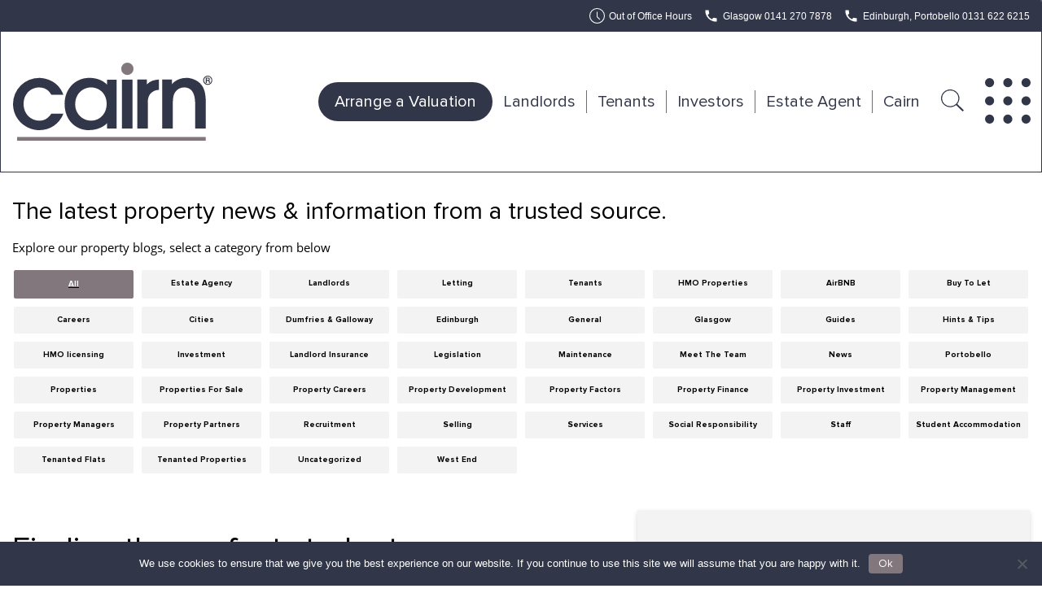

--- FILE ---
content_type: text/html; charset=UTF-8
request_url: https://cairn.verticaldev.org/finding-the-perfect-student-accommodation/
body_size: 31978
content:
<!DOCTYPE html>

<html class="no-js" lang="en-US">

<head>

	<meta charset="UTF-8">
	<meta name="viewport" content="width=device-width, initial-scale=1.0">
	<meta name="norton-safeweb-site-verification" content="iells4i91grjwcdvryi3qk2n4srrld5bfjrv2yxomfpz8kpeny6zeb6y4sd-t3yknyiwks3ucx5t2tn67g9ctf1idw1u8auw7hg8po93iu5vka95en90rceukcoe8e6t" />

	<link rel="profile" href="https://gmpg.org/xfn/11">

	<meta name='robots' content='noindex, nofollow' />
	<style>img:is([sizes="auto" i], [sizes^="auto," i]) { contain-intrinsic-size: 3000px 1500px }</style>
	
	<!-- This site is optimized with the Yoast SEO plugin v26.1.1 - https://yoast.com/wordpress/plugins/seo/ -->
	<title>Finding the Perfect Student Accommodation</title>
	<meta name="description" content="Simon Thompson of Accommodationforstudents.com, the UK’s no.1 student accommodation website, offers his tips for finding the perfect student accommodation." />
	<meta property="og:locale" content="en_US" />
	<meta property="og:type" content="article" />
	<meta property="og:title" content="Finding the Perfect Student Accommodation" />
	<meta property="og:description" content="Simon Thompson of Accommodationforstudents.com, the UK’s no.1 student accommodation website, offers his tips for finding the perfect student accommodation." />
	<meta property="og:url" content="https://cairn.verticaldev.org/finding-the-perfect-student-accommodation/" />
	<meta property="og:site_name" content="Cairn Estate &amp; Letting Agency" />
	<meta property="article:publisher" content="https://www.facebook.com/CairnEstateAndLettingAgency/" />
	<meta property="article:published_time" content="2015-08-18T15:43:40+00:00" />
	<meta property="article:modified_time" content="2023-11-29T10:07:35+00:00" />
	<meta property="og:image" content="https://cairn.verticaldev.org/wp-content/uploads/2018/03/HMO-To-Let-2-scaled.jpg" />
	<meta property="og:image:width" content="2560" />
	<meta property="og:image:height" content="1708" />
	<meta property="og:image:type" content="image/jpeg" />
	<meta name="author" content="Cairn Estate Agency" />
	<meta name="twitter:card" content="summary_large_image" />
	<meta name="twitter:label1" content="Written by" />
	<meta name="twitter:data1" content="Cairn Estate Agency" />
	<meta name="twitter:label2" content="Est. reading time" />
	<meta name="twitter:data2" content="4 minutes" />
	<script type="application/ld+json" class="yoast-schema-graph">{"@context":"https://schema.org","@graph":[{"@type":"Article","@id":"https://cairn.verticaldev.org/finding-the-perfect-student-accommodation/#article","isPartOf":{"@id":"https://cairn.verticaldev.org/finding-the-perfect-student-accommodation/"},"author":{"name":"Cairn Estate Agency","@id":"https://cairn.verticaldev.org/#/schema/person/1d5926581f29096da669b4f1a01cf18f"},"headline":"Finding the perfect student accommodation","datePublished":"2015-08-18T15:43:40+00:00","dateModified":"2023-11-29T10:07:35+00:00","mainEntityOfPage":{"@id":"https://cairn.verticaldev.org/finding-the-perfect-student-accommodation/"},"wordCount":825,"commentCount":0,"publisher":{"@id":"https://cairn.verticaldev.org/#organization"},"image":{"@id":"https://cairn.verticaldev.org/finding-the-perfect-student-accommodation/#primaryimage"},"thumbnailUrl":"https://cairn.verticaldev.org/wp-content/uploads/2018/03/HMO-To-Let-2-scaled.jpg","articleSection":["Student Accommodation"],"inLanguage":"en-US","potentialAction":[{"@type":"CommentAction","name":"Comment","target":["https://cairn.verticaldev.org/finding-the-perfect-student-accommodation/#respond"]}]},{"@type":"WebPage","@id":"https://cairn.verticaldev.org/finding-the-perfect-student-accommodation/","url":"https://cairn.verticaldev.org/finding-the-perfect-student-accommodation/","name":"Finding the Perfect Student Accommodation","isPartOf":{"@id":"https://cairn.verticaldev.org/#website"},"primaryImageOfPage":{"@id":"https://cairn.verticaldev.org/finding-the-perfect-student-accommodation/#primaryimage"},"image":{"@id":"https://cairn.verticaldev.org/finding-the-perfect-student-accommodation/#primaryimage"},"thumbnailUrl":"https://cairn.verticaldev.org/wp-content/uploads/2018/03/HMO-To-Let-2-scaled.jpg","datePublished":"2015-08-18T15:43:40+00:00","dateModified":"2023-11-29T10:07:35+00:00","description":"Simon Thompson of Accommodationforstudents.com, the UK’s no.1 student accommodation website, offers his tips for finding the perfect student accommodation.","inLanguage":"en-US","potentialAction":[{"@type":"ReadAction","target":["https://cairn.verticaldev.org/finding-the-perfect-student-accommodation/"]}]},{"@type":"ImageObject","inLanguage":"en-US","@id":"https://cairn.verticaldev.org/finding-the-perfect-student-accommodation/#primaryimage","url":"https://cairn.verticaldev.org/wp-content/uploads/2018/03/HMO-To-Let-2-scaled.jpg","contentUrl":"https://cairn.verticaldev.org/wp-content/uploads/2018/03/HMO-To-Let-2-scaled.jpg","width":2560,"height":1708},{"@type":"WebSite","@id":"https://cairn.verticaldev.org/#website","url":"https://cairn.verticaldev.org/","name":"Cairn Estate &amp; Letting Agency","description":"","publisher":{"@id":"https://cairn.verticaldev.org/#organization"},"potentialAction":[{"@type":"SearchAction","target":{"@type":"EntryPoint","urlTemplate":"https://cairn.verticaldev.org/?s={search_term_string}"},"query-input":{"@type":"PropertyValueSpecification","valueRequired":true,"valueName":"search_term_string"}}],"inLanguage":"en-US"},{"@type":"Organization","@id":"https://cairn.verticaldev.org/#organization","name":"Cairn Estate &amp; Letting Agency","url":"https://cairn.verticaldev.org/","logo":{"@type":"ImageObject","inLanguage":"en-US","@id":"https://cairn.verticaldev.org/#/schema/logo/image/","url":"https://cairn.verticaldev.org/wp-content/uploads/2023/05/cairnMasterLogo.svg","contentUrl":"https://cairn.verticaldev.org/wp-content/uploads/2023/05/cairnMasterLogo.svg","width":501,"height":196,"caption":"Cairn Estate &amp; Letting Agency"},"image":{"@id":"https://cairn.verticaldev.org/#/schema/logo/image/"},"sameAs":["https://www.facebook.com/CairnEstateAndLettingAgency/","https://www.linkedin.com/company/cairn-estate-and-letting-agency/"]},{"@type":"Person","@id":"https://cairn.verticaldev.org/#/schema/person/1d5926581f29096da669b4f1a01cf18f","name":"Cairn Estate Agency","image":{"@type":"ImageObject","inLanguage":"en-US","@id":"https://cairn.verticaldev.org/#/schema/person/image/","url":"https://secure.gravatar.com/avatar/04d068018c7b443a23ca2e93087e38db6e265d45ce6d77717beb7b1325093549?s=96&d=mm&r=g","contentUrl":"https://secure.gravatar.com/avatar/04d068018c7b443a23ca2e93087e38db6e265d45ce6d77717beb7b1325093549?s=96&d=mm&r=g","caption":"Cairn Estate Agency"}}]}</script>
	<!-- / Yoast SEO plugin. -->


<link rel='dns-prefetch' href='//translate.google.com' />
<link rel="alternate" type="application/rss+xml" title="Cairn Estate &amp; Letting Agency &raquo; Feed" href="https://cairn.verticaldev.org/feed/" />
<link rel="alternate" type="application/rss+xml" title="Cairn Estate &amp; Letting Agency &raquo; Comments Feed" href="https://cairn.verticaldev.org/comments/feed/" />
<link rel="alternate" type="application/rss+xml" title="Cairn Estate &amp; Letting Agency &raquo; Finding the perfect student accommodation Comments Feed" href="https://cairn.verticaldev.org/finding-the-perfect-student-accommodation/feed/" />
<script>
window._wpemojiSettings = {"baseUrl":"https:\/\/s.w.org\/images\/core\/emoji\/16.0.1\/72x72\/","ext":".png","svgUrl":"https:\/\/s.w.org\/images\/core\/emoji\/16.0.1\/svg\/","svgExt":".svg","source":{"concatemoji":"https:\/\/cairn.verticaldev.org\/wp-includes\/js\/wp-emoji-release.min.js?ver=6.8.3"}};
/*! This file is auto-generated */
!function(s,n){var o,i,e;function c(e){try{var t={supportTests:e,timestamp:(new Date).valueOf()};sessionStorage.setItem(o,JSON.stringify(t))}catch(e){}}function p(e,t,n){e.clearRect(0,0,e.canvas.width,e.canvas.height),e.fillText(t,0,0);var t=new Uint32Array(e.getImageData(0,0,e.canvas.width,e.canvas.height).data),a=(e.clearRect(0,0,e.canvas.width,e.canvas.height),e.fillText(n,0,0),new Uint32Array(e.getImageData(0,0,e.canvas.width,e.canvas.height).data));return t.every(function(e,t){return e===a[t]})}function u(e,t){e.clearRect(0,0,e.canvas.width,e.canvas.height),e.fillText(t,0,0);for(var n=e.getImageData(16,16,1,1),a=0;a<n.data.length;a++)if(0!==n.data[a])return!1;return!0}function f(e,t,n,a){switch(t){case"flag":return n(e,"\ud83c\udff3\ufe0f\u200d\u26a7\ufe0f","\ud83c\udff3\ufe0f\u200b\u26a7\ufe0f")?!1:!n(e,"\ud83c\udde8\ud83c\uddf6","\ud83c\udde8\u200b\ud83c\uddf6")&&!n(e,"\ud83c\udff4\udb40\udc67\udb40\udc62\udb40\udc65\udb40\udc6e\udb40\udc67\udb40\udc7f","\ud83c\udff4\u200b\udb40\udc67\u200b\udb40\udc62\u200b\udb40\udc65\u200b\udb40\udc6e\u200b\udb40\udc67\u200b\udb40\udc7f");case"emoji":return!a(e,"\ud83e\udedf")}return!1}function g(e,t,n,a){var r="undefined"!=typeof WorkerGlobalScope&&self instanceof WorkerGlobalScope?new OffscreenCanvas(300,150):s.createElement("canvas"),o=r.getContext("2d",{willReadFrequently:!0}),i=(o.textBaseline="top",o.font="600 32px Arial",{});return e.forEach(function(e){i[e]=t(o,e,n,a)}),i}function t(e){var t=s.createElement("script");t.src=e,t.defer=!0,s.head.appendChild(t)}"undefined"!=typeof Promise&&(o="wpEmojiSettingsSupports",i=["flag","emoji"],n.supports={everything:!0,everythingExceptFlag:!0},e=new Promise(function(e){s.addEventListener("DOMContentLoaded",e,{once:!0})}),new Promise(function(t){var n=function(){try{var e=JSON.parse(sessionStorage.getItem(o));if("object"==typeof e&&"number"==typeof e.timestamp&&(new Date).valueOf()<e.timestamp+604800&&"object"==typeof e.supportTests)return e.supportTests}catch(e){}return null}();if(!n){if("undefined"!=typeof Worker&&"undefined"!=typeof OffscreenCanvas&&"undefined"!=typeof URL&&URL.createObjectURL&&"undefined"!=typeof Blob)try{var e="postMessage("+g.toString()+"("+[JSON.stringify(i),f.toString(),p.toString(),u.toString()].join(",")+"));",a=new Blob([e],{type:"text/javascript"}),r=new Worker(URL.createObjectURL(a),{name:"wpTestEmojiSupports"});return void(r.onmessage=function(e){c(n=e.data),r.terminate(),t(n)})}catch(e){}c(n=g(i,f,p,u))}t(n)}).then(function(e){for(var t in e)n.supports[t]=e[t],n.supports.everything=n.supports.everything&&n.supports[t],"flag"!==t&&(n.supports.everythingExceptFlag=n.supports.everythingExceptFlag&&n.supports[t]);n.supports.everythingExceptFlag=n.supports.everythingExceptFlag&&!n.supports.flag,n.DOMReady=!1,n.readyCallback=function(){n.DOMReady=!0}}).then(function(){return e}).then(function(){var e;n.supports.everything||(n.readyCallback(),(e=n.source||{}).concatemoji?t(e.concatemoji):e.wpemoji&&e.twemoji&&(t(e.twemoji),t(e.wpemoji)))}))}((window,document),window._wpemojiSettings);
</script>
<style id='wp-emoji-styles-inline-css'>

	img.wp-smiley, img.emoji {
		display: inline !important;
		border: none !important;
		box-shadow: none !important;
		height: 1em !important;
		width: 1em !important;
		margin: 0 0.07em !important;
		vertical-align: -0.1em !important;
		background: none !important;
		padding: 0 !important;
	}
</style>
<link rel='stylesheet' id='wp-block-library-css' href='https://cairn.verticaldev.org/wp-includes/css/dist/block-library/style.min.css?ver=6.8.3' media='all' />
<style id='classic-theme-styles-inline-css'>
/*! This file is auto-generated */
.wp-block-button__link{color:#fff;background-color:#32373c;border-radius:9999px;box-shadow:none;text-decoration:none;padding:calc(.667em + 2px) calc(1.333em + 2px);font-size:1.125em}.wp-block-file__button{background:#32373c;color:#fff;text-decoration:none}
</style>
<style id='safe-svg-svg-icon-style-inline-css'>
.safe-svg-cover{text-align:center}.safe-svg-cover .safe-svg-inside{display:inline-block;max-width:100%}.safe-svg-cover svg{fill:currentColor;height:100%;max-height:100%;max-width:100%;width:100%}

</style>
<style id='global-styles-inline-css'>
:root{--wp--preset--aspect-ratio--square: 1;--wp--preset--aspect-ratio--4-3: 4/3;--wp--preset--aspect-ratio--3-4: 3/4;--wp--preset--aspect-ratio--3-2: 3/2;--wp--preset--aspect-ratio--2-3: 2/3;--wp--preset--aspect-ratio--16-9: 16/9;--wp--preset--aspect-ratio--9-16: 9/16;--wp--preset--color--black: #000000;--wp--preset--color--cyan-bluish-gray: #abb8c3;--wp--preset--color--white: #ffffff;--wp--preset--color--pale-pink: #f78da7;--wp--preset--color--vivid-red: #cf2e2e;--wp--preset--color--luminous-vivid-orange: #ff6900;--wp--preset--color--luminous-vivid-amber: #fcb900;--wp--preset--color--light-green-cyan: #7bdcb5;--wp--preset--color--vivid-green-cyan: #00d084;--wp--preset--color--pale-cyan-blue: #8ed1fc;--wp--preset--color--vivid-cyan-blue: #0693e3;--wp--preset--color--vivid-purple: #9b51e0;--wp--preset--color--accent: #cd2653;--wp--preset--color--primary: #000000;--wp--preset--color--secondary: #6d6d6d;--wp--preset--color--subtle-background: #dcd7ca;--wp--preset--color--background: #f5efe0;--wp--preset--gradient--vivid-cyan-blue-to-vivid-purple: linear-gradient(135deg,rgba(6,147,227,1) 0%,rgb(155,81,224) 100%);--wp--preset--gradient--light-green-cyan-to-vivid-green-cyan: linear-gradient(135deg,rgb(122,220,180) 0%,rgb(0,208,130) 100%);--wp--preset--gradient--luminous-vivid-amber-to-luminous-vivid-orange: linear-gradient(135deg,rgba(252,185,0,1) 0%,rgba(255,105,0,1) 100%);--wp--preset--gradient--luminous-vivid-orange-to-vivid-red: linear-gradient(135deg,rgba(255,105,0,1) 0%,rgb(207,46,46) 100%);--wp--preset--gradient--very-light-gray-to-cyan-bluish-gray: linear-gradient(135deg,rgb(238,238,238) 0%,rgb(169,184,195) 100%);--wp--preset--gradient--cool-to-warm-spectrum: linear-gradient(135deg,rgb(74,234,220) 0%,rgb(151,120,209) 20%,rgb(207,42,186) 40%,rgb(238,44,130) 60%,rgb(251,105,98) 80%,rgb(254,248,76) 100%);--wp--preset--gradient--blush-light-purple: linear-gradient(135deg,rgb(255,206,236) 0%,rgb(152,150,240) 100%);--wp--preset--gradient--blush-bordeaux: linear-gradient(135deg,rgb(254,205,165) 0%,rgb(254,45,45) 50%,rgb(107,0,62) 100%);--wp--preset--gradient--luminous-dusk: linear-gradient(135deg,rgb(255,203,112) 0%,rgb(199,81,192) 50%,rgb(65,88,208) 100%);--wp--preset--gradient--pale-ocean: linear-gradient(135deg,rgb(255,245,203) 0%,rgb(182,227,212) 50%,rgb(51,167,181) 100%);--wp--preset--gradient--electric-grass: linear-gradient(135deg,rgb(202,248,128) 0%,rgb(113,206,126) 100%);--wp--preset--gradient--midnight: linear-gradient(135deg,rgb(2,3,129) 0%,rgb(40,116,252) 100%);--wp--preset--font-size--small: 18px;--wp--preset--font-size--medium: 20px;--wp--preset--font-size--large: 26.25px;--wp--preset--font-size--x-large: 42px;--wp--preset--font-size--normal: 21px;--wp--preset--font-size--larger: 32px;--wp--preset--spacing--20: 0.44rem;--wp--preset--spacing--30: 0.67rem;--wp--preset--spacing--40: 1rem;--wp--preset--spacing--50: 1.5rem;--wp--preset--spacing--60: 2.25rem;--wp--preset--spacing--70: 3.38rem;--wp--preset--spacing--80: 5.06rem;--wp--preset--shadow--natural: 6px 6px 9px rgba(0, 0, 0, 0.2);--wp--preset--shadow--deep: 12px 12px 50px rgba(0, 0, 0, 0.4);--wp--preset--shadow--sharp: 6px 6px 0px rgba(0, 0, 0, 0.2);--wp--preset--shadow--outlined: 6px 6px 0px -3px rgba(255, 255, 255, 1), 6px 6px rgba(0, 0, 0, 1);--wp--preset--shadow--crisp: 6px 6px 0px rgba(0, 0, 0, 1);}:where(.is-layout-flex){gap: 0.5em;}:where(.is-layout-grid){gap: 0.5em;}body .is-layout-flex{display: flex;}.is-layout-flex{flex-wrap: wrap;align-items: center;}.is-layout-flex > :is(*, div){margin: 0;}body .is-layout-grid{display: grid;}.is-layout-grid > :is(*, div){margin: 0;}:where(.wp-block-columns.is-layout-flex){gap: 2em;}:where(.wp-block-columns.is-layout-grid){gap: 2em;}:where(.wp-block-post-template.is-layout-flex){gap: 1.25em;}:where(.wp-block-post-template.is-layout-grid){gap: 1.25em;}.has-black-color{color: var(--wp--preset--color--black) !important;}.has-cyan-bluish-gray-color{color: var(--wp--preset--color--cyan-bluish-gray) !important;}.has-white-color{color: var(--wp--preset--color--white) !important;}.has-pale-pink-color{color: var(--wp--preset--color--pale-pink) !important;}.has-vivid-red-color{color: var(--wp--preset--color--vivid-red) !important;}.has-luminous-vivid-orange-color{color: var(--wp--preset--color--luminous-vivid-orange) !important;}.has-luminous-vivid-amber-color{color: var(--wp--preset--color--luminous-vivid-amber) !important;}.has-light-green-cyan-color{color: var(--wp--preset--color--light-green-cyan) !important;}.has-vivid-green-cyan-color{color: var(--wp--preset--color--vivid-green-cyan) !important;}.has-pale-cyan-blue-color{color: var(--wp--preset--color--pale-cyan-blue) !important;}.has-vivid-cyan-blue-color{color: var(--wp--preset--color--vivid-cyan-blue) !important;}.has-vivid-purple-color{color: var(--wp--preset--color--vivid-purple) !important;}.has-black-background-color{background-color: var(--wp--preset--color--black) !important;}.has-cyan-bluish-gray-background-color{background-color: var(--wp--preset--color--cyan-bluish-gray) !important;}.has-white-background-color{background-color: var(--wp--preset--color--white) !important;}.has-pale-pink-background-color{background-color: var(--wp--preset--color--pale-pink) !important;}.has-vivid-red-background-color{background-color: var(--wp--preset--color--vivid-red) !important;}.has-luminous-vivid-orange-background-color{background-color: var(--wp--preset--color--luminous-vivid-orange) !important;}.has-luminous-vivid-amber-background-color{background-color: var(--wp--preset--color--luminous-vivid-amber) !important;}.has-light-green-cyan-background-color{background-color: var(--wp--preset--color--light-green-cyan) !important;}.has-vivid-green-cyan-background-color{background-color: var(--wp--preset--color--vivid-green-cyan) !important;}.has-pale-cyan-blue-background-color{background-color: var(--wp--preset--color--pale-cyan-blue) !important;}.has-vivid-cyan-blue-background-color{background-color: var(--wp--preset--color--vivid-cyan-blue) !important;}.has-vivid-purple-background-color{background-color: var(--wp--preset--color--vivid-purple) !important;}.has-black-border-color{border-color: var(--wp--preset--color--black) !important;}.has-cyan-bluish-gray-border-color{border-color: var(--wp--preset--color--cyan-bluish-gray) !important;}.has-white-border-color{border-color: var(--wp--preset--color--white) !important;}.has-pale-pink-border-color{border-color: var(--wp--preset--color--pale-pink) !important;}.has-vivid-red-border-color{border-color: var(--wp--preset--color--vivid-red) !important;}.has-luminous-vivid-orange-border-color{border-color: var(--wp--preset--color--luminous-vivid-orange) !important;}.has-luminous-vivid-amber-border-color{border-color: var(--wp--preset--color--luminous-vivid-amber) !important;}.has-light-green-cyan-border-color{border-color: var(--wp--preset--color--light-green-cyan) !important;}.has-vivid-green-cyan-border-color{border-color: var(--wp--preset--color--vivid-green-cyan) !important;}.has-pale-cyan-blue-border-color{border-color: var(--wp--preset--color--pale-cyan-blue) !important;}.has-vivid-cyan-blue-border-color{border-color: var(--wp--preset--color--vivid-cyan-blue) !important;}.has-vivid-purple-border-color{border-color: var(--wp--preset--color--vivid-purple) !important;}.has-vivid-cyan-blue-to-vivid-purple-gradient-background{background: var(--wp--preset--gradient--vivid-cyan-blue-to-vivid-purple) !important;}.has-light-green-cyan-to-vivid-green-cyan-gradient-background{background: var(--wp--preset--gradient--light-green-cyan-to-vivid-green-cyan) !important;}.has-luminous-vivid-amber-to-luminous-vivid-orange-gradient-background{background: var(--wp--preset--gradient--luminous-vivid-amber-to-luminous-vivid-orange) !important;}.has-luminous-vivid-orange-to-vivid-red-gradient-background{background: var(--wp--preset--gradient--luminous-vivid-orange-to-vivid-red) !important;}.has-very-light-gray-to-cyan-bluish-gray-gradient-background{background: var(--wp--preset--gradient--very-light-gray-to-cyan-bluish-gray) !important;}.has-cool-to-warm-spectrum-gradient-background{background: var(--wp--preset--gradient--cool-to-warm-spectrum) !important;}.has-blush-light-purple-gradient-background{background: var(--wp--preset--gradient--blush-light-purple) !important;}.has-blush-bordeaux-gradient-background{background: var(--wp--preset--gradient--blush-bordeaux) !important;}.has-luminous-dusk-gradient-background{background: var(--wp--preset--gradient--luminous-dusk) !important;}.has-pale-ocean-gradient-background{background: var(--wp--preset--gradient--pale-ocean) !important;}.has-electric-grass-gradient-background{background: var(--wp--preset--gradient--electric-grass) !important;}.has-midnight-gradient-background{background: var(--wp--preset--gradient--midnight) !important;}.has-small-font-size{font-size: var(--wp--preset--font-size--small) !important;}.has-medium-font-size{font-size: var(--wp--preset--font-size--medium) !important;}.has-large-font-size{font-size: var(--wp--preset--font-size--large) !important;}.has-x-large-font-size{font-size: var(--wp--preset--font-size--x-large) !important;}
:where(.wp-block-post-template.is-layout-flex){gap: 1.25em;}:where(.wp-block-post-template.is-layout-grid){gap: 1.25em;}
:where(.wp-block-columns.is-layout-flex){gap: 2em;}:where(.wp-block-columns.is-layout-grid){gap: 2em;}
:root :where(.wp-block-pullquote){font-size: 1.5em;line-height: 1.6;}
</style>
<link rel='stylesheet' id='contact-form-7-css' href='https://cairn.verticaldev.org/wp-content/plugins/contact-form-7/includes/css/styles.css?ver=6.1.2' media='all' />
<link rel='stylesheet' id='cookie-notice-front-css' href='https://cairn.verticaldev.org/wp-content/plugins/cookie-notice/css/front.min.css?ver=2.5.11' media='all' />
<link rel='stylesheet' id='google-language-translator-css' href='https://cairn.verticaldev.org/wp-content/plugins/google-language-translator/css/style.css?ver=6.0.20' media='' />
<link rel='stylesheet' id='glt-toolbar-styles-css' href='https://cairn.verticaldev.org/wp-content/plugins/google-language-translator/css/toolbar.css?ver=6.0.20' media='' />
<link rel='stylesheet' id='admin-frontend-style-css' href='https://cairn.verticaldev.org/wp-content/themes/cairnestateagency/specific/admin-frontend.css?ver=6.8.3' media='all' />
<link rel='stylesheet' id='rangecss-css' href='https://cairn.verticaldev.org/assets/uploads/cairnestateagency/ui/css/rangeslider.css?ver=6.8.3' media='all' />
<link rel='stylesheet' id='cairnestateagency--style-css' href='https://cairn.verticaldev.org/assets/themes/cairnestateagency/style.css?ver=1.0.5' media='all' />
<link rel='stylesheet' id='twentytwenty-style-css' href='https://cairn.verticaldev.org/wp-content/themes/cairnestateagency/style.css?ver=6.8.3' media='all' />
<style id='twentytwenty-style-inline-css'>
.color-accent,.color-accent-hover:hover,.color-accent-hover:focus,:root .has-accent-color,.has-drop-cap:not(:focus):first-letter,.wp-block-button.is-style-outline,a { color: #cd2653; }blockquote,.border-color-accent,.border-color-accent-hover:hover,.border-color-accent-hover:focus { border-color: #cd2653; }button,.button,.faux-button,.wp-block-button__link,.wp-block-file .wp-block-file__button,input[type="button"],input[type="reset"],input[type="submit"],.bg-accent,.bg-accent-hover:hover,.bg-accent-hover:focus,:root .has-accent-background-color,.comment-reply-link { background-color: #cd2653; }.fill-children-accent,.fill-children-accent * { fill: #cd2653; }body,.entry-title a,:root .has-primary-color { color: #000000; }:root .has-primary-background-color { background-color: #000000; }cite,figcaption,.wp-caption-text,.post-meta,.entry-content .wp-block-archives li,.entry-content .wp-block-categories li,.entry-content .wp-block-latest-posts li,.wp-block-latest-comments__comment-date,.wp-block-latest-posts__post-date,.wp-block-embed figcaption,.wp-block-image figcaption,.wp-block-pullquote cite,.comment-metadata,.comment-respond .comment-notes,.comment-respond .logged-in-as,.pagination .dots,.entry-content hr:not(.has-background),hr.styled-separator,:root .has-secondary-color { color: #6d6d6d; }:root .has-secondary-background-color { background-color: #6d6d6d; }pre,fieldset,input,textarea,table,table *,hr { border-color: #dcd7ca; }caption,code,code,kbd,samp,.wp-block-table.is-style-stripes tbody tr:nth-child(odd),:root .has-subtle-background-background-color { background-color: #dcd7ca; }.wp-block-table.is-style-stripes { border-bottom-color: #dcd7ca; }.wp-block-latest-posts.is-grid li { border-top-color: #dcd7ca; }:root .has-subtle-background-color { color: #dcd7ca; }body:not(.overlay-header) .primary-menu > li > a,body:not(.overlay-header) .primary-menu > li > .icon,.modal-menu a,.footer-menu a, .footer-widgets a:where(:not(.wp-block-button__link)),#site-footer .wp-block-button.is-style-outline,.wp-block-pullquote:before,.singular:not(.overlay-header) .entry-header a,.archive-header a,.header-footer-group .color-accent,.header-footer-group .color-accent-hover:hover { color: #cd2653; }.social-icons a,#site-footer button:not(.toggle),#site-footer .button,#site-footer .faux-button,#site-footer .wp-block-button__link,#site-footer .wp-block-file__button,#site-footer input[type="button"],#site-footer input[type="reset"],#site-footer input[type="submit"] { background-color: #cd2653; }.header-footer-group,body:not(.overlay-header) #site-header .toggle,.menu-modal .toggle { color: #000000; }body:not(.overlay-header) .primary-menu ul { background-color: #000000; }body:not(.overlay-header) .primary-menu > li > ul:after { border-bottom-color: #000000; }body:not(.overlay-header) .primary-menu ul ul:after { border-left-color: #000000; }.site-description,body:not(.overlay-header) .toggle-inner .toggle-text,.widget .post-date,.widget .rss-date,.widget_archive li,.widget_categories li,.widget cite,.widget_pages li,.widget_meta li,.widget_nav_menu li,.powered-by-wordpress,.footer-credits .privacy-policy,.to-the-top,.singular .entry-header .post-meta,.singular:not(.overlay-header) .entry-header .post-meta a { color: #6d6d6d; }.header-footer-group pre,.header-footer-group fieldset,.header-footer-group input,.header-footer-group textarea,.header-footer-group table,.header-footer-group table *,.footer-nav-widgets-wrapper,#site-footer,.menu-modal nav *,.footer-widgets-outer-wrapper,.footer-top { border-color: #dcd7ca; }.header-footer-group table caption,body:not(.overlay-header) .header-inner .toggle-wrapper::before { background-color: #dcd7ca; }
</style>
<link rel='stylesheet' id='twentytwenty-fonts-css' href='https://cairn.verticaldev.org/wp-content/themes/twentytwenty/assets/css/font-inter.css?ver=6.8.3' media='all' />
<link rel='stylesheet' id='twentytwenty-print-style-css' href='https://cairn.verticaldev.org/wp-content/themes/twentytwenty/print.css?ver=6.8.3' media='print' />
<script id="cookie-notice-front-js-before">
var cnArgs = {"ajaxUrl":"https:\/\/cairn.verticaldev.org\/wp-admin\/admin-ajax.php","nonce":"1a08150ed3","hideEffect":"fade","position":"bottom","onScroll":false,"onScrollOffset":100,"onClick":false,"cookieName":"cookie_notice_accepted","cookieTime":2592000,"cookieTimeRejected":2592000,"globalCookie":false,"redirection":false,"cache":false,"revokeCookies":false,"revokeCookiesOpt":"automatic"};
</script>
<script src="https://cairn.verticaldev.org/wp-content/plugins/cookie-notice/js/front.min.js?ver=2.5.11" id="cookie-notice-front-js"></script>
<script src="https://cairn.verticaldev.org/wp-includes/js/jquery/jquery.min.js?ver=3.7.1" id="jquery-core-js"></script>
<script src="https://cairn.verticaldev.org/wp-includes/js/jquery/jquery-migrate.min.js?ver=3.4.1" id="jquery-migrate-js"></script>
<script src="https://cairn.verticaldev.org/wp-content/themes/twentytwenty/assets/js/index.js?ver=6.8.3" id="twentytwenty-js-js" defer data-wp-strategy="defer"></script>
<script></script><link rel="https://api.w.org/" href="https://cairn.verticaldev.org/wp-json/" /><link rel="alternate" title="JSON" type="application/json" href="https://cairn.verticaldev.org/wp-json/wp/v2/posts/1768" /><link rel="EditURI" type="application/rsd+xml" title="RSD" href="https://cairn.verticaldev.org/xmlrpc.php?rsd" />
<meta name="generator" content="WordPress 6.8.3" />
<link rel='shortlink' href='https://cairn.verticaldev.org/?p=1768' />
<style>p.hello{font-size:12px;color:darkgray;}#google_language_translator,#flags{text-align:left;}#google_language_translator{clear:both;}#flags{width:165px;}#flags a{display:inline-block;margin-right:2px;}#google_language_translator{width:auto!important;}div.skiptranslate.goog-te-gadget{display:inline!important;}.goog-tooltip{display: none!important;}.goog-tooltip:hover{display: none!important;}.goog-text-highlight{background-color:transparent!important;border:none!important;box-shadow:none!important;}#google_language_translator select.goog-te-combo{color:#32373c;}#google_language_translator{color:transparent;}body{top:0px!important;}#goog-gt-{display:none!important;}font font{background-color:transparent!important;box-shadow:none!important;position:initial!important;}#glt-translate-trigger{left:20px;right:auto;}#glt-translate-trigger > span{color:#ffffff;}#glt-translate-trigger{background:#f89406;}.goog-te-gadget .goog-te-combo{width:100%;}</style><link rel="profile" href="http://gmpg.org/xfn/11" />
<link rel="alternate" type="application/rss+xml" title="Cairn Estate &amp; Letting Agency RSS2 Feed" href="https://cairn.verticaldev.org/feed/" />
<link rel="pingback" href="https://cairn.verticaldev.org/xmlrpc.php" />
<!--[if lt IE 9]><script src="https://cairn.verticaldev.org/wp-content/themes/twentytwenty/js/html5shiv.js"></script><![endif]-->

	<script>document.documentElement.className = document.documentElement.className.replace( 'no-js', 'js' );</script>
	<meta name="generator" content="Powered by WPBakery Page Builder - drag and drop page builder for WordPress."/>
<link rel="icon" href="https://cairn.verticaldev.org/wp-content/uploads/2023/05/Cairn-Favicon.png" sizes="32x32" />
<link rel="icon" href="https://cairn.verticaldev.org/wp-content/uploads/2023/05/Cairn-Favicon.png" sizes="192x192" />
<link rel="apple-touch-icon" href="https://cairn.verticaldev.org/wp-content/uploads/2023/05/Cairn-Favicon.png" />
<meta name="msapplication-TileImage" content="https://cairn.verticaldev.org/wp-content/uploads/2023/05/Cairn-Favicon.png" />
		<style id="wp-custom-css">
			.headerTextFix a{
	color: inherit !important;
}		</style>
		
<!-- custom styles set at your backend-->
<style type='text/css' id='dynamic-styles'>
</style>

<!-- end custom styles-->

<noscript><style> .wpb_animate_when_almost_visible { opacity: 1; }</style></noscript><style type="text/css">
		@font-face {font-family: 'entypo-fontello'; font-weight: normal; font-style: normal; font-display: auto;
		src: url('https://cairn.verticaldev.org/wp-content/themes/twentytwenty/config-templatebuilder/avia-template-builder/assets/fonts/entypo-fontello.woff2') format('woff2'),
		url('https://cairn.verticaldev.org/wp-content/themes/twentytwenty/config-templatebuilder/avia-template-builder/assets/fonts/entypo-fontello.woff') format('woff'),
		url('https://cairn.verticaldev.org/wp-content/themes/twentytwenty/config-templatebuilder/avia-template-builder/assets/fonts/entypo-fontello.ttf') format('truetype'),
		url('https://cairn.verticaldev.org/wp-content/themes/twentytwenty/config-templatebuilder/avia-template-builder/assets/fonts/entypo-fontello.svg#entypo-fontello') format('svg'),
		url('https://cairn.verticaldev.org/wp-content/themes/twentytwenty/config-templatebuilder/avia-template-builder/assets/fonts/entypo-fontello.eot'),
		url('https://cairn.verticaldev.org/wp-content/themes/twentytwenty/config-templatebuilder/avia-template-builder/assets/fonts/entypo-fontello.eot?#iefix') format('embedded-opentype');
		} #top .avia-font-entypo-fontello, body .avia-font-entypo-fontello, html body [data-av_iconfont='entypo-fontello']:before{ font-family: 'entypo-fontello'; }
		</style>

<!--
Debugging Info for Theme support: 

Theme: Twenty Twenty
Version: 2.9
Installed: twentytwenty
AviaFramework Version: 5.3
AviaBuilder Version: 5.3
aviaElementManager Version: 1.0.1
- - - - - - - - - - -
ChildTheme: Cairn Estate Agency
ChildTheme Version: 
ChildTheme Installed: twentytwenty

- - - - - - - - - - -
ML:256-PU:37-PLA:18
WP:6.8.3
Compress: CSS:modules only - JS:modules only
Updates: disabled
-->	<!-- Google Tag Manager -->
	<script>
		(function(w, d, s, l, i) {
			w[l] = w[l] || [];
			w[l].push({
				'gtm.start': new Date().getTime(),
				event: 'gtm.js'
			});
			var f = d.getElementsByTagName(s)[0],
				j = d.createElement(s),
				dl = l != 'dataLayer' ? '&l=' + l : '';
			j.async = true;
			j.src =
				'https://www.googletagmanager.com/gtm.js?id=' + i + dl;
			f.parentNode.insertBefore(j, f);
		})(window, document, 'script', 'dataLayer', 'GTM-NPPZL23');
	</script>
	<!-- End Google Tag Manager -->
	<!-- Google tag (gtag.js) -->
	<script async src="https://www.googletagmanager.com/gtag/js?id=G-1C8YCYY7XV"></script>
	<script>
		window.dataLayer = window.dataLayer || [];

		function gtag() {
			dataLayer.push(arguments);
		}
		gtag('js', new Date());

		gtag('config', 'G-1C8YCYY7XV');

		gtag('consent', 'update', {
			'ad_storage': 'granted',
			'ad_user_data': 'granted',
			'ad_personalization': 'granted',
			'analytics_storage': 'granted',
			'wait_for_update': 1000
		});
	</script>

	<!-- Event snippet for Mobile Phone Number Clicks conversion page In your html page, add the snippet and call gtag_report_conversion when someone clicks on the chosen link or button. -->
	<script>
		function push_event(event_name, params = {}) {
			const default_params = {
				page_name: 'Finding the perfect student accommodation',
				page_url: 'https://cairn.verticaldev.org/finding-the-perfect-student-accommodation/'
			};
			// When phone/email, event_name is actually the redirect URL
			let type = "event";
			if (typeof event_name === "string") {
				if (event_name.startsWith("tel:")) {
					type = "phone";
				} else if (event_name.startsWith("mailto:")) {
					type = "email";
				}
			}
			const url = (type === "phone" || type === "email") ? event_name : undefined;

			const callback = function() {
				if (typeof(url) != 'undefined') {
					window.location = url;
				}
			};

			switch (type) {
				case "phone":
					gtag('event', 'conversion', {
						'send_to': 'AW-626490387/i8coCMmCvOAYEJP43aoC',
						'event_callback': callback
					});
					gtag("event", 'phone_click', {
						...default_params,
						url,
						...params
					});
					return false;
				case "email":
					gtag('event', 'conversion', {
						'send_to': 'AW-626490387/wVBSCJ-_jZQbEJP43aoC',
						'value': 1.0,
						'currency': 'GBP',
						'event_callback': callback
					});
					gtag("event", 'email_click', {
						...default_params,
						url,
						...params
					});
					return false;
				default:
					gtag("event", event_name, {
						...default_params,
						...params
					});
					return true;
			}
		}
	</script>

				<script src="https://api.mapbox.com/mapbox-gl-js/v2.15.0/mapbox-gl.js"></script>
		<link href="https://api.mapbox.com/mapbox-gl-js/v2.15.0/mapbox-gl.css" rel="stylesheet" />
	</head>

<body class="wp-singular post-template-default single single-post postid-1768 single-format-standard wp-custom-logo wp-embed-responsive wp-theme-twentytwenty wp-child-theme-cairnestateagency cookies-not-set singular enable-search-modal has-post-thumbnail has-single-pagination showing-comments show-avatars footer-top-visible wpb-js-composer js-comp-ver-8.7.2 vc_responsive">
	<!--  ClickCease.com tracking-->
	<script type='text/javascript'>
		var script = document.createElement('script');
		script.async = true;
		script.type = 'text/javascript';
		var target = 'https://www.clickcease.com/monitor/stat.js';
		script.src = target;
		var elem = document.head;
		elem.appendChild(script);
	</script>
	<noscript>
		<a href='https://www.clickcease.com' rel='nofollow'><img src='https://monitor.clickcease.com' alt='ClickCease' /></a>
	</noscript>
	<!--  ClickCease.com tracking-->
	<!-- Google Tag Manager (noscript) -->
	<noscript><iframe src="https://www.googletagmanager.com/ns.html?id=GTM-NPPZL23" height="0" width="0" style="display:none;visibility:hidden"></iframe></noscript>
	<!-- End Google Tag Manager (noscript) -->
		<a class="skip-link screen-reader-text" href="#site-content">Skip to the content</a>		<div class="header-socket">
		<div class="container header-socket-container">
			<div class="header-socket-inner">
				<div class="header-socket-collapse">
					<div class="header-socket-item">
						<div class="header-socket-item-value"><a href="/out-of-hours-emergency-repair-numbers/"><img class="headerIcon" src="/assets/uploads/cairnestateagency/images/clock.svg" />Out of Office Hours</a></div>
						<!-- <div class="header-socket-item-value forMobile searchAction" style="display:none;"><a href="/search"><img class="headerIcon" src="/assets/uploads/cairnestateagency/images/searchWhite.svg" />Property Search</a></div> -->
					</div>
					<!-- <div class="header-socket-item">
						<div class="header-socket-item-value forMobile" style="display:none;"><a href="/arrange-a-valuation">Arrange a Valuation</a></div>
					</div>  -->
																		<div class="header-socket-item">
								<div class="header-socket-item-value"><a onclick="return push_event('tel:0141 270 7878', {branch_name: 'Glasgow'});" href="tel:0141 270 7878"><img class="headerIcon" src="/assets/uploads/cairnestateagency/images/phone.svg" />Glasgow 0141 270 7878</a></div>
							</div>
																								<div class="header-socket-item">
								<div class="header-socket-item-value"><a onclick="return push_event('tel:0131 622 6215', {branch_name: 'Edinburgh, Portobello'});" href="tel:0131 622 6215"><img class="headerIcon" src="/assets/uploads/cairnestateagency/images/phone.svg" />Edinburgh, Portobello 0131 622 6215</a></div>
							</div>
															</div>
				<div class="expandArrowWrapper">
					<div class="expandArrow"></div>
				</div>
			</div>
		</div>
	</div>
	<header id="site-header" class="header-footer-group" role="banner">
		<div class="container av-logo-container">
			<div class="header-inner section-inner">

				<div class="header-titles-wrapper">

					
					
					<div class="header-titles">

						<div class="site-logo faux-heading"><a href="https://cairn.verticaldev.org/" class="custom-logo-link" rel="home"><img width="501" height="196" src="https://cairn.verticaldev.org/wp-content/uploads/2023/05/cairnMasterLogo.svg" class="custom-logo" alt="Cairn Estate And Letting Agency Logo" decoding="async" fetchpriority="high" /></a><span class="screen-reader-text">Cairn Estate &amp; Letting Agency</span></div>
					</div><!-- .header-titles -->

					<div class="header-navigation-wrapper">

						
							<nav class="primary-menu-wrapper" aria-label="Horizontal" role="navigation">

								<ul class="primary-menu reset-list-style">

									<li id="menu-item-11929" class="menu-item menu-item-type-post_type menu-item-object-page menu-item-11929"><a href="https://cairn.verticaldev.org/arrange-a-valuation/">Arrange a Valuation</a></li>
<li id="menu-item-4816" class="menu-item menu-item-type-post_type menu-item-object-page menu-item-has-children menu-item-4816"><a href="https://cairn.verticaldev.org/working-with-landlords/">Landlords</a><span class="icon"></span>
<ul class="sub-menu">
	<li id="menu-item-13787" class="menu-item menu-item-type-post_type menu-item-object-page menu-item-13787"><a href="https://cairn.verticaldev.org/getting-started/">Getting Started</a></li>
	<li id="menu-item-13789" class="menu-item menu-item-type-post_type menu-item-object-page menu-item-13789"><a href="https://cairn.verticaldev.org/legislation/">Landlord Legislation</a></li>
	<li id="menu-item-13790" class="menu-item menu-item-type-post_type menu-item-object-page menu-item-13790"><a href="https://cairn.verticaldev.org/ongoing-responsibilities/">Ongoing Responsibilities</a></li>
	<li id="menu-item-13791" class="menu-item menu-item-type-post_type menu-item-object-page menu-item-13791"><a href="https://cairn.verticaldev.org/property-management-services/">Property Management Services</a></li>
	<li id="menu-item-13792" class="menu-item menu-item-type-post_type menu-item-object-page menu-item-13792"><a href="https://cairn.verticaldev.org/testimonials/">Property and Landlord Testimonials</a></li>
	<li id="menu-item-13794" class="menu-item menu-item-type-post_type menu-item-object-page menu-item-13794"><a href="https://cairn.verticaldev.org/hmo-letting-management-investment/">HMO Letting Management: Quality Student Accomodation</a></li>
	<li id="menu-item-13795" class="menu-item menu-item-type-post_type menu-item-object-page menu-item-13795"><a href="https://cairn.verticaldev.org/tenanted-flats/">Tenanted Flats</a></li>
	<li id="menu-item-13784" class="menu-item menu-item-type-post_type menu-item-object-page menu-item-13784"><a href="https://cairn.verticaldev.org/add-value/">Add Value</a></li>
	<li id="menu-item-13786" class="menu-item menu-item-type-post_type menu-item-object-page menu-item-13786"><a href="https://cairn.verticaldev.org/property-development-services/">Property Development Services</a></li>
	<li id="menu-item-13788" class="menu-item menu-item-type-post_type menu-item-object-page menu-item-13788"><a href="https://cairn.verticaldev.org/hmo-development-services/">HMO Development Services</a></li>
</ul>
</li>
<li id="menu-item-4818" class="menu-item menu-item-type-post_type menu-item-object-page menu-item-has-children menu-item-4818"><a href="https://cairn.verticaldev.org/working-with-tenants/">Tenants</a><span class="icon"></span>
<ul class="sub-menu">
	<li id="menu-item-13797" class="menu-item menu-item-type-custom menu-item-object-custom menu-item-13797"><a href="https://cairn.fixflo.com/issuereport/CreateIssue">Report a Repair</a></li>
	<li id="menu-item-13798" class="menu-item menu-item-type-post_type menu-item-object-page menu-item-13798"><a href="https://cairn.verticaldev.org/building-relationships/">Building Relationships</a></li>
	<li id="menu-item-13803" class="menu-item menu-item-type-post_type menu-item-object-page menu-item-13803"><a href="https://cairn.verticaldev.org/tenant-testimonials/">Tenant Testimonials</a></li>
	<li id="menu-item-13800" class="menu-item menu-item-type-post_type menu-item-object-page menu-item-13800"><a href="https://cairn.verticaldev.org/hmo-tenants/">HMO Tenants</a></li>
	<li id="menu-item-13799" class="menu-item menu-item-type-post_type menu-item-object-page menu-item-13799"><a href="https://cairn.verticaldev.org/helpful-tenant-tips/">Helpful Tenant Tips &#038; How to Guide</a></li>
	<li id="menu-item-13801" class="menu-item menu-item-type-post_type menu-item-object-page menu-item-13801"><a href="https://cairn.verticaldev.org/out-of-hours-emergency-repair-numbers/">Out of hours Emergency Repair Numbers</a></li>
	<li id="menu-item-13802" class="menu-item menu-item-type-post_type menu-item-object-page menu-item-13802"><a href="https://cairn.verticaldev.org/tenant-support/">Tenant Support</a></li>
</ul>
</li>
<li id="menu-item-4817" class="menu-item menu-item-type-post_type menu-item-object-page menu-item-has-children menu-item-4817"><a href="https://cairn.verticaldev.org/working-with-property-investors/">Investors</a><span class="icon"></span>
<ul class="sub-menu">
	<li id="menu-item-13808" class="menu-item menu-item-type-post_type menu-item-object-page menu-item-13808"><a href="https://cairn.verticaldev.org/cairns-approach/">Cairns Approach</a></li>
	<li id="menu-item-13812" class="menu-item menu-item-type-post_type menu-item-object-page menu-item-13812"><a href="https://cairn.verticaldev.org/investors-investment-services/">Investment Services</a></li>
	<li id="menu-item-13811" class="menu-item menu-item-type-post_type menu-item-object-page menu-item-13811"><a href="https://cairn.verticaldev.org/hmo-letting-with-cairn/">HMO Letting with Cairn</a></li>
	<li id="menu-item-13814" class="menu-item menu-item-type-post_type menu-item-object-page menu-item-13814"><a href="https://cairn.verticaldev.org/property-management-services/">Property Management Services</a></li>
	<li id="menu-item-13815" class="menu-item menu-item-type-post_type menu-item-object-page menu-item-13815"><a href="https://cairn.verticaldev.org/testimonials/">Property and Landlord Testimonials</a></li>
	<li id="menu-item-13816" class="menu-item menu-item-type-post_type menu-item-object-page menu-item-13816"><a href="https://cairn.verticaldev.org/hmo-letting-management-investment/">HMO Letting Management: Quality Student Accomodation</a></li>
	<li id="menu-item-13818" class="menu-item menu-item-type-post_type menu-item-object-page menu-item-13818"><a href="https://cairn.verticaldev.org/tenanted-flats/">Tenanted Flats</a></li>
	<li id="menu-item-13806" class="menu-item menu-item-type-post_type menu-item-object-page menu-item-13806"><a href="https://cairn.verticaldev.org/add-value/">Add Value</a></li>
	<li id="menu-item-13809" class="menu-item menu-item-type-post_type menu-item-object-page menu-item-13809"><a href="https://cairn.verticaldev.org/property-development-services/">Property Development Services</a></li>
	<li id="menu-item-13810" class="menu-item menu-item-type-post_type menu-item-object-page menu-item-13810"><a href="https://cairn.verticaldev.org/hmo-development-services/">HMO Development Services</a></li>
	<li id="menu-item-13817" class="menu-item menu-item-type-post_type menu-item-object-page menu-item-13817"><a href="https://cairn.verticaldev.org/selling-your-property/">Selling your property</a></li>
	<li id="menu-item-13813" class="menu-item menu-item-type-post_type menu-item-object-page menu-item-13813"><a href="https://cairn.verticaldev.org/sourcing/">Investment Sourcing</a></li>
</ul>
</li>
<li id="menu-item-4815" class="menu-item menu-item-type-post_type menu-item-object-page menu-item-4815"><a href="https://cairn.verticaldev.org/estate-agency/">Estate Agent</a></li>
<li id="menu-item-13783" class="menu-item menu-item-type-custom menu-item-object-custom menu-item-has-children menu-item-13783"><a href="/">Cairn</a><span class="icon"></span>
<ul class="sub-menu">
	<li id="menu-item-13822" class="menu-item menu-item-type-post_type menu-item-object-page menu-item-13822"><a href="https://cairn.verticaldev.org/estate-agency/">Estate Agent</a></li>
	<li id="menu-item-13819" class="menu-item menu-item-type-post_type menu-item-object-page menu-item-13819"><a href="https://cairn.verticaldev.org/about/">About Cairn</a></li>
	<li id="menu-item-14997" class="menu-item menu-item-type-custom menu-item-object-custom menu-item-14997"><a href="/add-value#case-studies">Case Studies</a></li>
	<li id="menu-item-13820" class="menu-item menu-item-type-post_type menu-item-object-page menu-item-13820"><a href="https://cairn.verticaldev.org/arrange-a-valuation/">Arrange a Valuation</a></li>
	<li id="menu-item-13821" class="menu-item menu-item-type-post_type menu-item-object-page menu-item-13821"><a href="https://cairn.verticaldev.org/branches/">Our Branches</a></li>
	<li id="menu-item-13823" class="menu-item menu-item-type-post_type menu-item-object-page menu-item-13823"><a href="https://cairn.verticaldev.org/news/">Blogs &#038; News</a></li>
	<li id="menu-item-13826" class="menu-item menu-item-type-post_type menu-item-object-page menu-item-13826"><a href="https://cairn.verticaldev.org/careers/">Careers</a></li>
	<li id="menu-item-13829" class="menu-item menu-item-type-post_type menu-item-object-page menu-item-13829"><a href="https://cairn.verticaldev.org/local-living/">Local Living</a></li>
	<li id="menu-item-13831" class="menu-item menu-item-type-post_type menu-item-object-page menu-item-13831"><a href="https://cairn.verticaldev.org/search/">Property Search</a></li>
	<li id="menu-item-13825" class="menu-item menu-item-type-post_type menu-item-object-page menu-item-privacy-policy menu-item-13825"><a rel="privacy-policy" href="https://cairn.verticaldev.org/privacy-policy/">Privacy, GDPR, T&#038;C’s</a></li>
	<li id="menu-item-13827" class="menu-item menu-item-type-post_type menu-item-object-page menu-item-13827"><a href="https://cairn.verticaldev.org/contact-us/">Contact Us</a></li>
</ul>
</li>
									<a class="searchIcon" href="/search/">
										<li style="border:0px;margin-top:-3px;"><img src="/assets/uploads/cairnestateagency/images/search.svg" /></li>
									</a>
									<li style="border:0px;margin-top:-3px;"><img class="megaMenuToggle" src="/assets/uploads/cairnestateagency/images/burgerMenuIcon.svg" /></li>
								</ul>

							</nav><!-- .primary-menu-wrapper -->

						
					</div><!-- .header-navigation-wrapper -->

				</div><!-- .header-inner -->
			</div>

	</header><!-- #site-header -->
	  <div class="megaMenuWrapper">
    <div class="closeWrapper"><img loading="lazy" width="90" height="90" src="/assets/uploads/cairnestateagency/images/closeIconWhite.svg" /></div>
    <div class="megaMenuInner">
      <div class="megaMenuMainSection">
        <div class="megaTopSection">
                      <div class="mainMenu">
                              <div class="mainMenuItem " activeid="146">
                  <a class="mainMenuItemInner" href="https://cairn.verticaldev.org/working-with-landlords/">Landlords</a>
                  <div class="subMenu">
                                            <div class="subMenuItem " parentactiveid="146" activeid="3652">
                          <a class="subMenuItemInner" href="https://cairn.verticaldev.org/getting-started/">Getting Started</a>
                        </div>
                                            <div class="subMenuItem " parentactiveid="146" activeid="720">
                          <a class="subMenuItemInner" href="https://cairn.verticaldev.org/legislation/">Landlord Legislation</a>
                        </div>
                                            <div class="subMenuItem " parentactiveid="146" activeid="3644">
                          <a class="subMenuItemInner" href="https://cairn.verticaldev.org/ongoing-responsibilities/">Ongoing Responsibilities</a>
                        </div>
                                            <div class="subMenuItem " parentactiveid="146" activeid="405">
                          <a class="subMenuItemInner" href="https://cairn.verticaldev.org/property-management-services/">Property Management Services</a>
                        </div>
                                            <div class="subMenuItem " parentactiveid="146" activeid="961">
                          <a class="subMenuItemInner" href="https://cairn.verticaldev.org/testimonials/">Property and Landlord Testimonials</a>
                        </div>
                                            <div class="subMenuItem " parentactiveid="146" activeid="709">
                          <a class="subMenuItemInner" href="https://cairn.verticaldev.org/hmo-letting-management-investment/">HMO Letting Management: Quality Student Accomodation</a>
                        </div>
                                            <div class="subMenuItem " parentactiveid="146" activeid="385">
                          <a class="subMenuItemInner" href="https://cairn.verticaldev.org/tenanted-flats/">Tenanted Flats</a>
                        </div>
                                            <div class="subMenuItem " parentactiveid="146" activeid="420">
                          <a class="subMenuItemInner" href="https://cairn.verticaldev.org/add-value/">Add Value</a>
                        </div>
                                            <div class="subMenuItem " parentactiveid="146" activeid="3647">
                          <a class="subMenuItemInner" href="https://cairn.verticaldev.org/property-development-services/">Property Development Services</a>
                        </div>
                                            <div class="subMenuItem " parentactiveid="146" activeid="247">
                          <a class="subMenuItemInner" href="https://cairn.verticaldev.org/hmo-development-services/">HMO Development Services</a>
                        </div>
                                      </div>
                </div>
                              <div class="mainMenuItem " activeid="60">
                  <a class="mainMenuItemInner" href="https://cairn.verticaldev.org/working-with-tenants/">Tenants</a>
                  <div class="subMenu">
                                            <div class="subMenuItem " parentactiveid="60" activeid="13797">
                          <a class="subMenuItemInner" href="https://cairn.fixflo.com/issuereport/CreateIssue">Report a Repair</a>
                        </div>
                                            <div class="subMenuItem " parentactiveid="60" activeid="669">
                          <a class="subMenuItemInner" href="https://cairn.verticaldev.org/building-relationships/">Building Relationships</a>
                        </div>
                                            <div class="subMenuItem " parentactiveid="60" activeid="13672">
                          <a class="subMenuItemInner" href="https://cairn.verticaldev.org/tenant-testimonials/">Tenant Testimonials</a>
                        </div>
                                            <div class="subMenuItem " parentactiveid="60" activeid="13630">
                          <a class="subMenuItemInner" href="https://cairn.verticaldev.org/hmo-tenants/">HMO Tenants</a>
                        </div>
                                            <div class="subMenuItem " parentactiveid="60" activeid="833">
                          <a class="subMenuItemInner" href="https://cairn.verticaldev.org/helpful-tenant-tips/">Helpful Tenant Tips &#038; How to Guide</a>
                        </div>
                                            <div class="subMenuItem " parentactiveid="60" activeid="3642">
                          <a class="subMenuItemInner" href="https://cairn.verticaldev.org/out-of-hours-emergency-repair-numbers/">Out of hours Emergency Repair Numbers</a>
                        </div>
                                            <div class="subMenuItem " parentactiveid="60" activeid="3651">
                          <a class="subMenuItemInner" href="https://cairn.verticaldev.org/tenant-support/">Tenant Support</a>
                        </div>
                                      </div>
                </div>
                              <div class="mainMenuItem " activeid="157">
                  <a class="mainMenuItemInner" href="https://cairn.verticaldev.org/working-with-property-investors/">Investors</a>
                  <div class="subMenu">
                                            <div class="subMenuItem " parentactiveid="157" activeid="716">
                          <a class="subMenuItemInner" href="https://cairn.verticaldev.org/cairns-approach/">Cairns Approach</a>
                        </div>
                                            <div class="subMenuItem " parentactiveid="157" activeid="221">
                          <a class="subMenuItemInner" href="https://cairn.verticaldev.org/investors-investment-services/">Investment Services</a>
                        </div>
                                            <div class="subMenuItem " parentactiveid="157" activeid="411">
                          <a class="subMenuItemInner" href="https://cairn.verticaldev.org/hmo-letting-with-cairn/">HMO Letting with Cairn</a>
                        </div>
                                            <div class="subMenuItem " parentactiveid="157" activeid="405">
                          <a class="subMenuItemInner" href="https://cairn.verticaldev.org/property-management-services/">Property Management Services</a>
                        </div>
                                            <div class="subMenuItem " parentactiveid="157" activeid="961">
                          <a class="subMenuItemInner" href="https://cairn.verticaldev.org/testimonials/">Property and Landlord Testimonials</a>
                        </div>
                                            <div class="subMenuItem " parentactiveid="157" activeid="709">
                          <a class="subMenuItemInner" href="https://cairn.verticaldev.org/hmo-letting-management-investment/">HMO Letting Management: Quality Student Accomodation</a>
                        </div>
                                            <div class="subMenuItem " parentactiveid="157" activeid="385">
                          <a class="subMenuItemInner" href="https://cairn.verticaldev.org/tenanted-flats/">Tenanted Flats</a>
                        </div>
                                            <div class="subMenuItem " parentactiveid="157" activeid="420">
                          <a class="subMenuItemInner" href="https://cairn.verticaldev.org/add-value/">Add Value</a>
                        </div>
                                            <div class="subMenuItem " parentactiveid="157" activeid="3647">
                          <a class="subMenuItemInner" href="https://cairn.verticaldev.org/property-development-services/">Property Development Services</a>
                        </div>
                                            <div class="subMenuItem " parentactiveid="157" activeid="247">
                          <a class="subMenuItemInner" href="https://cairn.verticaldev.org/hmo-development-services/">HMO Development Services</a>
                        </div>
                                            <div class="subMenuItem " parentactiveid="157" activeid="350">
                          <a class="subMenuItemInner" href="https://cairn.verticaldev.org/selling-your-property/">Selling your property</a>
                        </div>
                                            <div class="subMenuItem " parentactiveid="157" activeid="688">
                          <a class="subMenuItemInner" href="https://cairn.verticaldev.org/sourcing/">Investment Sourcing</a>
                        </div>
                                      </div>
                </div>
                              <div class="mainMenuItem " activeid="13783">
                  <a class="mainMenuItemInner" href="/">Cairn</a>
                  <div class="subMenu">
                                            <div class="subMenuItem " parentactiveid="13783" activeid="3645">
                          <a class="subMenuItemInner" href="https://cairn.verticaldev.org/estate-agency/">Estate Agent</a>
                        </div>
                                            <div class="subMenuItem " parentactiveid="13783" activeid="848">
                          <a class="subMenuItemInner" href="https://cairn.verticaldev.org/about/">About Cairn</a>
                        </div>
                                            <div class="subMenuItem " parentactiveid="13783" activeid="14997">
                          <a class="subMenuItemInner" href="/add-value#case-studies">Case Studies</a>
                        </div>
                                            <div class="subMenuItem " parentactiveid="13783" activeid="11923">
                          <a class="subMenuItemInner" href="https://cairn.verticaldev.org/arrange-a-valuation/">Arrange a Valuation</a>
                        </div>
                                            <div class="subMenuItem " parentactiveid="13783" activeid="13500">
                          <a class="subMenuItemInner" href="https://cairn.verticaldev.org/branches/">Our Branches</a>
                        </div>
                                            <div class="subMenuItem " parentactiveid="13783" activeid="3654">
                          <a class="subMenuItemInner" href="https://cairn.verticaldev.org/news/">Blogs &#038; News</a>
                        </div>
                                            <div class="subMenuItem " parentactiveid="13783" activeid="472">
                          <a class="subMenuItemInner" href="https://cairn.verticaldev.org/careers/">Careers</a>
                        </div>
                                            <div class="subMenuItem " parentactiveid="13783" activeid="3653">
                          <a class="subMenuItemInner" href="https://cairn.verticaldev.org/local-living/">Local Living</a>
                        </div>
                                            <div class="subMenuItem " parentactiveid="13783" activeid="4114">
                          <a class="subMenuItemInner" href="https://cairn.verticaldev.org/search/">Property Search</a>
                        </div>
                                            <div class="subMenuItem " parentactiveid="13783" activeid="3">
                          <a class="subMenuItemInner" href="https://cairn.verticaldev.org/privacy-policy/">Privacy, GDPR, T&C’s</a>
                        </div>
                                            <div class="subMenuItem " parentactiveid="13783" activeid="952">
                          <a class="subMenuItemInner" href="https://cairn.verticaldev.org/contact-us/">Contact Us</a>
                        </div>
                                      </div>
                </div>
                          </div>
                  </div>
        <div class="megaBottomSection">
          <div class="megaBottomSectionChild leftChild">      <a href="https://www.linkedin.com/company/cairn-estate-and-letting-agency/" target="_blank"><img width="46.75" height="46.88" src="/assets/uploads/cairnestateagency/images/linkedinWhite.svg" /></a>
    <a href="https://twitter.com/CairnProperty?ref_src=twsrc%5Egoogle%7Ctwcamp%5Eserp%7Ctwgr%5Eauthor" target="_blank"><img width="47.9" height="39.53" src="/assets/uploads/cairnestateagency/images/twitterWhite.svg" /></a>
    <a href="https://www.facebook.com/CairnEstateAndLettingAgency/" target="_blank"><img class="adjust" width="21.37" height="46" src="/assets/uploads/cairnestateagency/images/facebookWhite.svg" /></a>
    <a href="https://www.instagram.com/cairn_property/" target="_blank"><img width="43" height="43" src="/assets/uploads/cairnestateagency/images/instagramWhite.svg" /></a>
    <a href="https://www.youtube.com/@cairnproperty8703" target="_blank"><img width="59.86" height="41.66" src="/assets/uploads/cairnestateagency/images/youtubeWhite.svg" /></a>
    <a href="https://www.tiktok.com/@cairnproperty" target="_blank"><img width="40.25" height="46" src="/assets/uploads/cairnestateagency/images/tiktokWhite.svg" /></a>
  </div>
          <div class="megaBottomSectionChild rightChild">
            <img width="37" height="42" loading="lazy" src="/assets/uploads/cairnestateagency/images/bellAlertIcon.svg" />
            <a href="/property-alerts">
              <h2 class="cOpenSansText contentText" style="margin:0px !important;">Sign up to Property Alerts, and get notified when your ideal match is on the market! </h2>
            </a>
          </div>
        </div>
      </div>
    </div>
  </div>
  <script>
    jQuery(window).on('load', function() {
      jQuery('.megaMenuToggle, .closeWrapper').on('click', function(e) {
        jQuery('.megaMenuWrapper').toggleClass('show');
        jQuery('body').toggleClass('prevent');
      })
    })
  </script>

<div class="menu-modal cover-modal header-footer-group" data-modal-target-string=".menu-modal">

	<div class="menu-modal-inner modal-inner">

		<div class="menu-wrapper section-inner">

			<div class="menu-top">

				<button class="toggle close-nav-toggle fill-children-current-color" data-toggle-target=".menu-modal" data-toggle-body-class="showing-menu-modal" data-set-focus=".menu-modal">
					<span class="toggle-text">Close Menu</span>
					<svg class="svg-icon" aria-hidden="true" role="img" focusable="false" xmlns="http://www.w3.org/2000/svg" width="16" height="16" viewBox="0 0 16 16"><polygon fill="" fill-rule="evenodd" points="6.852 7.649 .399 1.195 1.445 .149 7.899 6.602 14.352 .149 15.399 1.195 8.945 7.649 15.399 14.102 14.352 15.149 7.899 8.695 1.445 15.149 .399 14.102" /></svg>				</button><!-- .nav-toggle -->

				
					<nav class="mobile-menu" aria-label="Mobile">

						<ul class="modal-menu reset-list-style">

						<li class="page_item page-item-848"><div class="ancestor-wrapper"><a href="https://cairn.verticaldev.org/about/">About Cairn</a></div><!-- .ancestor-wrapper --></li>
<li class="page_item page-item-420"><div class="ancestor-wrapper"><a href="https://cairn.verticaldev.org/add-value/">Add Value</a></div><!-- .ancestor-wrapper --></li>
<li class="page_item page-item-11923"><div class="ancestor-wrapper"><a href="https://cairn.verticaldev.org/arrange-a-valuation/">Arrange a Valuation</a></div><!-- .ancestor-wrapper --></li>
<li class="page_item page-item-3654"><div class="ancestor-wrapper"><a href="https://cairn.verticaldev.org/news/">Blogs &#038; News</a></div><!-- .ancestor-wrapper --></li>
<li class="page_item page-item-669"><div class="ancestor-wrapper"><a href="https://cairn.verticaldev.org/building-relationships/">Building Relationships</a></div><!-- .ancestor-wrapper --></li>
<li class="page_item page-item-716"><div class="ancestor-wrapper"><a href="https://cairn.verticaldev.org/cairns-approach/">Cairns Approach</a></div><!-- .ancestor-wrapper --></li>
<li class="page_item page-item-472"><div class="ancestor-wrapper"><a href="https://cairn.verticaldev.org/careers/">Careers</a></div><!-- .ancestor-wrapper --></li>
<li class="page_item page-item-16880"><div class="ancestor-wrapper"><a href="https://cairn.verticaldev.org/client-money-protection-page/">Client Money Protection</a></div><!-- .ancestor-wrapper --></li>
<li class="page_item page-item-952"><div class="ancestor-wrapper"><a href="https://cairn.verticaldev.org/contact-us/">Contact Us</a></div><!-- .ancestor-wrapper --></li>
<li class="page_item page-item-17"><div class="ancestor-wrapper"><a href="https://cairn.verticaldev.org/">Estate Agency &#038; Letting Agency In Glasgow &#038; Edinburgh | Cairn</a></div><!-- .ancestor-wrapper --></li>
<li class="page_item page-item-3645"><div class="ancestor-wrapper"><a href="https://cairn.verticaldev.org/estate-agency/">Estate Agent</a></div><!-- .ancestor-wrapper --></li>
<li class="page_item page-item-16849"><div class="ancestor-wrapper"><a href="https://cairn.verticaldev.org/estate-agency-testimonials/">Estate Agent Testimonials</a></div><!-- .ancestor-wrapper --></li>
<li class="page_item page-item-3652"><div class="ancestor-wrapper"><a href="https://cairn.verticaldev.org/getting-started/">Getting Started</a></div><!-- .ancestor-wrapper --></li>
<li class="page_item page-item-833"><div class="ancestor-wrapper"><a href="https://cairn.verticaldev.org/helpful-tenant-tips/">Helpful Tenant Tips &#038; How to Guide</a></div><!-- .ancestor-wrapper --></li>
<li class="page_item page-item-247"><div class="ancestor-wrapper"><a href="https://cairn.verticaldev.org/hmo-development-services/">HMO Development Services</a></div><!-- .ancestor-wrapper --></li>
<li class="page_item page-item-709"><div class="ancestor-wrapper"><a href="https://cairn.verticaldev.org/hmo-letting-management-investment/">HMO Letting Management &#038; Investment | Glasgow | Edinburgh</a></div><!-- .ancestor-wrapper --></li>
<li class="page_item page-item-411"><div class="ancestor-wrapper"><a href="https://cairn.verticaldev.org/hmo-letting-with-cairn/">HMO Letting with Cairn</a></div><!-- .ancestor-wrapper --></li>
<li class="page_item page-item-13630"><div class="ancestor-wrapper"><a href="https://cairn.verticaldev.org/hmo-tenants/">HMO Tenants</a></div><!-- .ancestor-wrapper --></li>
<li class="page_item page-item-221"><div class="ancestor-wrapper"><a href="https://cairn.verticaldev.org/investors-investment-services/">Investment Services</a></div><!-- .ancestor-wrapper --></li>
<li class="page_item page-item-688"><div class="ancestor-wrapper"><a href="https://cairn.verticaldev.org/sourcing/">Investment Sourcing</a></div><!-- .ancestor-wrapper --></li>
<li class="page_item page-item-720"><div class="ancestor-wrapper"><a href="https://cairn.verticaldev.org/legislation/">Landlord Legislation | Edinburgh | Glasgow</a></div><!-- .ancestor-wrapper --></li>
<li class="page_item page-item-3653"><div class="ancestor-wrapper"><a href="https://cairn.verticaldev.org/local-living/">Local Living</a></div><!-- .ancestor-wrapper --></li>
<li class="page_item page-item-3872"><div class="ancestor-wrapper"><a href="https://cairn.verticaldev.org/logout/">Logout</a></div><!-- .ancestor-wrapper --></li>
<li class="page_item page-item-3644"><div class="ancestor-wrapper"><a href="https://cairn.verticaldev.org/ongoing-responsibilities/">Ongoing Responsibilities</a></div><!-- .ancestor-wrapper --></li>
<li class="page_item page-item-13500"><div class="ancestor-wrapper"><a href="https://cairn.verticaldev.org/branches/">Our Branches</a></div><!-- .ancestor-wrapper --></li>
<li class="page_item page-item-3642"><div class="ancestor-wrapper"><a href="https://cairn.verticaldev.org/out-of-hours-emergency-repair-numbers/">Out of hours Emergency Repair</a></div><!-- .ancestor-wrapper --></li>
<li class="page_item page-item-3874"><div class="ancestor-wrapper"><a href="https://cairn.verticaldev.org/password-reset/">Password Reset</a></div><!-- .ancestor-wrapper --></li>
<li class="page_item page-item-3"><div class="ancestor-wrapper"><a href="https://cairn.verticaldev.org/privacy-policy/">Privacy, GDPR, T&#038;C&#8217;s</a></div><!-- .ancestor-wrapper --></li>
<li class="page_item page-item-3875"><div class="ancestor-wrapper"><a href="https://cairn.verticaldev.org/property-alerts/">Property alerts</a></div><!-- .ancestor-wrapper --></li>
<li class="page_item page-item-17196"><div class="ancestor-wrapper"><a href="https://cairn.verticaldev.org/property-alerts-register/">Property alerts Register</a></div><!-- .ancestor-wrapper --></li>
<li class="page_item page-item-4578"><div class="ancestor-wrapper"><a href="https://cairn.verticaldev.org/property-alerts-unsubscribe/">Property alerts unsubscribe</a></div><!-- .ancestor-wrapper --></li>
<li class="page_item page-item-961"><div class="ancestor-wrapper"><a href="https://cairn.verticaldev.org/testimonials/">Property and Landlord Testimonials</a></div><!-- .ancestor-wrapper --></li>
<li class="page_item page-item-4119"><div class="ancestor-wrapper"><a href="https://cairn.verticaldev.org/property/">Property Detail</a></div><!-- .ancestor-wrapper --></li>
<li class="page_item page-item-3647"><div class="ancestor-wrapper"><a href="https://cairn.verticaldev.org/property-development-services/">Property Development &#038; Refurbishment Services | Glasgow | Edinburgh</a></div><!-- .ancestor-wrapper --></li>
<li class="page_item page-item-405"><div class="ancestor-wrapper"><a href="https://cairn.verticaldev.org/property-management-services/">Property Management Company &#038; Services | Edinburgh | Glasgow</a></div><!-- .ancestor-wrapper --></li>
<li class="page_item page-item-4114"><div class="ancestor-wrapper"><a href="https://cairn.verticaldev.org/search/">Property Search</a></div><!-- .ancestor-wrapper --></li>
<li class="page_item page-item-350"><div class="ancestor-wrapper"><a href="https://cairn.verticaldev.org/selling-your-property/">Selling your property</a></div><!-- .ancestor-wrapper --></li>
<li class="page_item page-item-3651"><div class="ancestor-wrapper"><a href="https://cairn.verticaldev.org/tenant-support/">Tenant Support</a></div><!-- .ancestor-wrapper --></li>
<li class="page_item page-item-13672"><div class="ancestor-wrapper"><a href="https://cairn.verticaldev.org/tenant-testimonials/">Tenant Testimonials</a></div><!-- .ancestor-wrapper --></li>
<li class="page_item page-item-385"><div class="ancestor-wrapper"><a href="https://cairn.verticaldev.org/tenanted-flats/">Tenanted Flats</a></div><!-- .ancestor-wrapper --></li>
<li class="page_item page-item-14959"><div class="ancestor-wrapper"><a href="https://cairn.verticaldev.org/thank-you/">Thank You</a></div><!-- .ancestor-wrapper --></li>
<li class="page_item page-item-146"><div class="ancestor-wrapper"><a href="https://cairn.verticaldev.org/working-with-landlords/">Working with Landlords</a></div><!-- .ancestor-wrapper --></li>
<li class="page_item page-item-157"><div class="ancestor-wrapper"><a href="https://cairn.verticaldev.org/working-with-property-investors/">Working with Property Investors</a></div><!-- .ancestor-wrapper --></li>
<li class="page_item page-item-60"><div class="ancestor-wrapper"><a href="https://cairn.verticaldev.org/working-with-tenants/">Working with Tenants</a></div><!-- .ancestor-wrapper --></li>

						</ul>

					</nav>

					
			</div><!-- .menu-top -->

			<div class="menu-bottom">

				
			</div><!-- .menu-bottom -->

		</div><!-- .menu-wrapper -->

	</div><!-- .menu-modal-inner -->

</div><!-- .menu-modal -->

<main id="site-content">

	<style>
	.postContentPage div,
	.postContentPage a,
	.postContentPage p,
	.postContentPage span,
	.postContentPage quote {
		font-family: 'Open Sans';
		font-weight: 400;
		color: #000000;
		font-size: 15px;
	}

	.postContentPage h1,
	.postContentPage h2,
	.postContentPage h3,
	.postContentPage h4,
	.postContentPage h5 {
		font-family: 'Proxima Nova';
		font-weight: 400;
		color: #000000;
		margin-top: 25px;
	}

	.postContentPage img {
		max-width: 100%;
		display: block;
	}


	.postContentPage {
		padding-bottom: 40px;
	}

	.postContentPage .postContentPageInner {
		display: flex;
		align-items: flex-start;
		justify-content: space-between;
		flex-wrap: wrap;
		margin: 40px -30px 0px;
	}

	.postContentPage .postContentPageChild {
		padding: 0px 30px;
	}

	.postContentPage .postContentPageChild.leftChild {
		width: calc((100% / 3) * 2);
	}

	.postContentPage .postContentPageChild.rightChild {
		width: calc((100% / 3) * 1);
	}

	.youMayAlsoLikeSection {
		background-color: #F3F3F3;
		padding: 40px 26px;
		box-shadow: 0px 3px 6px rgba(0, 0, 0, .16);
	}

	.relatedPostItem {
		margin-top: 26px;
	}

	.relatedPostItem .relatedPostDetail {
		padding: 20px;
		background-color: #ffffff;
	}

	.relatedPostItem .relatedPostThumbnailInner {
		padding-top: 100%;
	}

	.relatedPostItem .category {
		color: #707070;
	}

	.relatedPostItem .title {
		margin-bottom: 0px !important;
	}

	.relatedPosts a.postUrl {
		width: 100%;
	}

	.btnGroup {
		display: flex;
		align-items: flex-start;
		flex-wrap: wrap;
		margin: 0px -5px;
		margin-top: 25px;
	}

	.btnGroup a {
		display: block;
		width: calc(50% - 10px);
		margin: 5px;
	}

	.btnGroup button {
		font-size: 21px !important;
		padding: 25px 10px !important;
		border-radius: 30px !important;
		width: 100% !important;
		min-width: 0px !important;
	}

	@media(min-width:1201px) and (max-width:1369px) {
		.postContentPage .postContentPageInner {
			margin: 40px -15px 0px !important;
		}

		.postContentPage .postContentPageChild {
			padding: 0px 15px !important;
		}
	}

	@media(max-width:1299px) {
		.postContentPage .postContentPageChild.leftChild {
			width: 60%;
		}

		.postContentPage .postContentPageChild.rightChild {
			width: 40%;
		}
	}

	@media(min-width:768px) and (max-width:1099px) {
		.postContentPage .postContentPageChild.leftChild {
			width: 100%;
		}

		.postContentPage .postContentPageChild.rightChild {
			width: 100%;
		}

		.relatedPosts {
			display: flex;
			align-items: flex-start;
			justify-content: space-between;
			flex-wrap: wrap;
			margin: 0px -15px;
		}

		.postContentPageInner {
			flex-direction: row;
		}

		.postContentPage .postContentPageChild.leftChild {
			width: 100%;
		}

		.postContentPage .postContentPageChild.rightChild {
			width: 100%;
		}

		.relatedPosts .relatedPostItem {
			padding: 0px 15px !important;
			width: 100%;
		}

		.postUrl {
			width: calc(100% / 3) !important;
		}

		.btnGroup {
			width: 100%;
		}

		.btnGroup a {
			display: block;
			width: calc(25% - 10px);
			margin: 5px;
		}

		.btnGroup button {
			padding: 15px !important;
			font-size: 18px !important;
		}
	}

	@media(max-width:1023px) {
		.relatedPostItem {
			margin-top: 0px;
		}

		.postContentPageInner {
			flex-direction: column;
		}

		.postContentPage .postContentPageChild.leftChild,
		.postContentPage .postContentPageChild.rightChild {
			width: 100%;
		}
	}

	@media(max-width:767px) {
		.postContentPageInner {
			margin: 40px 0px 0px !important;
		}

		.postContentPageInner .postContentPageChild {
			padding: 0px;
		}

		.relatedPosts {
			justify-content: center;
		}

		.relatedPosts .relatedPostItem {
			width: 100%;
			padding: 15px 0px;
		}

		.youMayAlsoLikeSection {
			padding: 30px 15px !important;
		}

		.btnGroup button {
			font-size: 15px !important;
			padding: 15px 5px !important;
		}
	}
</style>
<article class="post-1768 post type-post status-publish format-standard has-post-thumbnail hentry category-student-accommodation" id="post-1768">
	<div class="post-inner thin postContentPage">
		<div class="entry-content-wrapper">
						<div class="container">
				<div class="entery-content-inner">
											<p class="cText mediumText" style="margin-top:30px !important;">The latest property news & information from a trusted source.</p>
						<p class="cOpenSansText contentText" style="margin-bottom:10px !important;">Explore our property blogs, select a category from below </p>
						    <style>
      .categorieSection {
        display: flex;
        align-items: stretch;
        justify-content: flex-start;
        flex-wrap: wrap;
        margin: 0px -3px;
      }

      .categorieSection .categoryItem {
        width: calc(100% / 10);
        padding: 5px;
      }

      .categorieSection .categoryItem .categoryItemInner {
        width: 100%;
        height: 100%;
        border-radius: 2px;
        background-color: #F3F3F3;
        padding: 9px 3px;
        font-family: 'Proxima Nova', "HelveticaNeue", "Helvetica Neue", Helvetica, Arial, sans-serif;
        font-size: 10px;
        font-weight: 700;
        position: relative;
        text-align: center;
        cursor: pointer;
      }

      .categorieSection .categoryItem a {
        color: #000000 !important;
      }

      .categorieSection .categoryItem .categoryItemInner:hover,
      .categorieSection .categoryItem .categoryItemInner:active,
      .categorieSection .categoryItem .categoryItemInner.active,
      .categorieSection .categoryItem .categoryItemInner:focus {
        background-color: #323649 !important;
        color: #ffffff !important;
      }

      @media (max-width:1309px) {
        .categorieSection .categoryItem {
          width: calc(100% / 8);
        }
      }

      @media (max-width:1199px) {
        .categorieSection .categoryItem {
          width: calc(100% / 6);
        }
      }

      @media (max-width:991px) {
        .categorieSection .categoryItem {
          width: calc(100% / 5);
        }
      }

      @media (max-width:767px) {
        .categorieSection {
          max-height: 130px;
          overflow: hidden;
          transition: max-height .4s ease-in;
        }

        .categorieSection .categoryItem {
          width: calc(100% / 4);
        }

        .expandCategoryWrapper {
          width: 100%;
        }

        .expandCategoryWrapper {
          display: block !important;
          padding: 5px 0px;
        }

        .expandCategory {
          display: block !important;
          width: 15px;
          height: 15px;
          border: solid #323649;
          border-width: 0px 2px 2px 0px;
          transform: rotate(45deg);
          margin: 0px auto !important;
        }

        .categorySectionWrapper.show .expandCategory {
          transform: rotate(-135deg);
        }

        .categorySectionWrapper.show .categorieSection {
          max-height: 1000vh;
        }
      }

      @media (max-width:600px) {
        .categorieSection .categoryItem {
          width: calc(100% / 3);
        }
      }

      @media (max-width:420px) {
        .categorieSection .categoryItem {
          width: calc(100% / 2);
        }
      }
    </style>
    <div class="categorySectionWrapper">
      <div class="categorieSection">
        <div class="categoryItem">
          <a href="/news/">
            <div class="categoryItemInner btnBrow">All</div>
          </a>
        </div>
        <div class="categoryItem">
                  <a class="noUnderline" href="/news/estate-agency-category">
                    <div class="categoryItemInner ">Estate Agency</div>
                  </a>
                </div> <div class="categoryItem">
                  <a class="noUnderline" href="/news/landlords">
                    <div class="categoryItemInner ">Landlords</div>
                  </a>
                </div> <div class="categoryItem">
                  <a class="noUnderline" href="/news/letting">
                    <div class="categoryItemInner ">Letting</div>
                  </a>
                </div> <div class="categoryItem">
                  <a class="noUnderline" href="/news/tenants">
                    <div class="categoryItemInner ">Tenants</div>
                  </a>
                </div> <div class="categoryItem">
                  <a class="noUnderline" href="/news/hmo-properties">
                    <div class="categoryItemInner ">HMO Properties</div>
                  </a>
                </div><div class="categoryItem">
                  <a class="noUnderline" href="/news/airbnb">
                    <div class="categoryItemInner ">AirBNB</div>
                  </a>
                </div><div class="categoryItem">
                  <a class="noUnderline" href="/news/buy-to-let">
                    <div class="categoryItemInner ">Buy To Let</div>
                  </a>
                </div><div class="categoryItem">
                  <a class="noUnderline" href="/news/careers">
                    <div class="categoryItemInner ">Careers</div>
                  </a>
                </div><div class="categoryItem">
                  <a class="noUnderline" href="/news/cities">
                    <div class="categoryItemInner ">Cities</div>
                  </a>
                </div><div class="categoryItem">
                  <a class="noUnderline" href="/news/dumfries-galloway">
                    <div class="categoryItemInner ">Dumfries &amp; Galloway</div>
                  </a>
                </div><div class="categoryItem">
                  <a class="noUnderline" href="/news/edinburgh">
                    <div class="categoryItemInner ">Edinburgh</div>
                  </a>
                </div><div class="categoryItem">
                  <a class="noUnderline" href="/news/general">
                    <div class="categoryItemInner ">General</div>
                  </a>
                </div><div class="categoryItem">
                  <a class="noUnderline" href="/news/glasgow">
                    <div class="categoryItemInner ">Glasgow</div>
                  </a>
                </div><div class="categoryItem">
                  <a class="noUnderline" href="/news/guides">
                    <div class="categoryItemInner ">Guides</div>
                  </a>
                </div><div class="categoryItem">
                  <a class="noUnderline" href="/news/hints-tips">
                    <div class="categoryItemInner ">Hints &amp; Tips</div>
                  </a>
                </div><div class="categoryItem">
                  <a class="noUnderline" href="/news/hmo-licensing">
                    <div class="categoryItemInner ">HMO licensing</div>
                  </a>
                </div><div class="categoryItem">
                  <a class="noUnderline" href="/news/investment">
                    <div class="categoryItemInner ">Investment</div>
                  </a>
                </div><div class="categoryItem">
                  <a class="noUnderline" href="/news/landlord-insurance">
                    <div class="categoryItemInner ">Landlord Insurance</div>
                  </a>
                </div><div class="categoryItem">
                  <a class="noUnderline" href="/news/legislation-category">
                    <div class="categoryItemInner ">Legislation</div>
                  </a>
                </div><div class="categoryItem">
                  <a class="noUnderline" href="/news/maintenance">
                    <div class="categoryItemInner ">Maintenance</div>
                  </a>
                </div><div class="categoryItem">
                  <a class="noUnderline" href="/news/meet-the-team">
                    <div class="categoryItemInner ">Meet The Team</div>
                  </a>
                </div><div class="categoryItem">
                  <a class="noUnderline" href="/news/news-category">
                    <div class="categoryItemInner ">News</div>
                  </a>
                </div><div class="categoryItem">
                  <a class="noUnderline" href="/news/portobello">
                    <div class="categoryItemInner ">Portobello</div>
                  </a>
                </div><div class="categoryItem">
                  <a class="noUnderline" href="/news/properties">
                    <div class="categoryItemInner ">Properties</div>
                  </a>
                </div><div class="categoryItem">
                  <a class="noUnderline" href="/news/properties-for-sale">
                    <div class="categoryItemInner ">Properties For Sale</div>
                  </a>
                </div><div class="categoryItem">
                  <a class="noUnderline" href="/news/property-careers">
                    <div class="categoryItemInner ">Property Careers</div>
                  </a>
                </div><div class="categoryItem">
                  <a class="noUnderline" href="/news/property-development">
                    <div class="categoryItemInner ">Property Development</div>
                  </a>
                </div><div class="categoryItem">
                  <a class="noUnderline" href="/news/property-factors">
                    <div class="categoryItemInner ">Property Factors</div>
                  </a>
                </div><div class="categoryItem">
                  <a class="noUnderline" href="/news/property-finance">
                    <div class="categoryItemInner ">Property Finance</div>
                  </a>
                </div><div class="categoryItem">
                  <a class="noUnderline" href="/news/property-investment">
                    <div class="categoryItemInner ">Property Investment</div>
                  </a>
                </div><div class="categoryItem">
                  <a class="noUnderline" href="/news/property-management">
                    <div class="categoryItemInner ">Property Management</div>
                  </a>
                </div><div class="categoryItem">
                  <a class="noUnderline" href="/news/property-managers">
                    <div class="categoryItemInner ">Property Managers</div>
                  </a>
                </div><div class="categoryItem">
                  <a class="noUnderline" href="/news/cairn-property-partners">
                    <div class="categoryItemInner ">Property Partners</div>
                  </a>
                </div><div class="categoryItem">
                  <a class="noUnderline" href="/news/recruitment">
                    <div class="categoryItemInner ">Recruitment</div>
                  </a>
                </div><div class="categoryItem">
                  <a class="noUnderline" href="/news/selling">
                    <div class="categoryItemInner ">Selling</div>
                  </a>
                </div><div class="categoryItem">
                  <a class="noUnderline" href="/news/services">
                    <div class="categoryItemInner ">Services</div>
                  </a>
                </div><div class="categoryItem">
                  <a class="noUnderline" href="/news/social-responsibility">
                    <div class="categoryItemInner ">Social Responsibility</div>
                  </a>
                </div><div class="categoryItem">
                  <a class="noUnderline" href="/news/staff">
                    <div class="categoryItemInner ">Staff</div>
                  </a>
                </div><div class="categoryItem">
                  <a class="noUnderline" href="/news/student-accommodation">
                    <div class="categoryItemInner ">Student Accommodation</div>
                  </a>
                </div><div class="categoryItem">
                  <a class="noUnderline" href="/news/tenanted-flats-category">
                    <div class="categoryItemInner ">Tenanted Flats</div>
                  </a>
                </div><div class="categoryItem">
                  <a class="noUnderline" href="/news/tenanted-properties">
                    <div class="categoryItemInner ">Tenanted Properties</div>
                  </a>
                </div><div class="categoryItem">
                  <a class="noUnderline" href="/news/uncategorized">
                    <div class="categoryItemInner ">Uncategorized</div>
                  </a>
                </div><div class="categoryItem">
                  <a class="noUnderline" href="/news/west-end">
                    <div class="categoryItemInner ">West End</div>
                  </a>
                </div>      </div>
      <div class="expandCategoryWrapper" style="display:none;">
        <div class="forMobile expandCategory"></div>
      </div>
    </div>
    <script>
      jQuery(window).on('load', function() {
        jQuery('.expandCategoryWrapper').on('click', function(e) {
          jQuery(this).closest('.categorySectionWrapper').toggleClass('show');
        })
      })
    </script>
  						<div class="postContentPageInner">
							<div class="postContentPageChild leftChild">
								<div class="postContentPageChildInner">
									<!-- <h2 class="cText mediumText">Finding the perfect student accommodation</h2> -->
									<h1>Finding the perfect student accommodation</h1>
<p>A large percentage of students choose to live in university halls of residence with other freshers in their first year of university as it’s a great way to make friends and socialise. But what should you do if you haven’t been able to get a space in halls, you’ve ended up going through Clearing and so now need to find suitable accommodation or you are sorted for your first year, but know that you have to move out for your second year?</p>
<p>Simon Thompson, Director of <a href="http://www.accommodationforstudents.com/" target="_blank" rel="noopener noreferrer">Accommodationforstudents.com</a>, the UK’s number one student accommodation website, offers his top tips for finding the perfect student home for you…</p>
<ol>
<li><strong>Don’t panic</strong></li>
</ol>
<p>If you are about to head off to university as a first-year and end up going through Clearing, thereby potentially missing out on securing a room on campus halls, don&#8217;t panic. Just because you&#8217;re not in halls doesn&#8217;t necessarily mean you have to miss out on the social side. An increasing number of private halls of residence, run by companies such as Unite offer the communal aspect of shared lounges and social events and are usually in prime city centre locations. Private halls often retain availability up until the very start of term.</p>
<ol start="2">
<li><strong>Work out your budget</strong></li>
</ol>
<p>It is best to know your upper limit from the start so that you don&#8217;t agree to accommodation outside your price range. Our latest annual survey of student rents found the average weekly student rent for 2015 is £82.09. In Aberdeen, the average weekly rent is £109, in Edinburgh it is £99, Glasgow is £87 with Dundee offering the cheapest average weekly rent at £67.  Average rents in private halls are likely to be a little higher than in private accommodation such as a shared house owing to the facilities on offer.<br />
There will be plenty of accommodation above and below these prices but this just gives you a guide as to where average prices were this year.</p>
<ol start="4">
<li><strong>Be willing to compromise </strong></li>
</ol>
<p>Unless you have an unlimited budget, you might not be able to tick everything in your wish list so have an idea about what is most important to you: proximity to town; catered or self-catered; en-suite or shared facilities.  We find now that the majority of students prefer to be closer to the university campus.  Also, look at what the public transport links are like for getting around elsewhere.</p>
<ol start="5">
<li><strong>Research your options </strong></li>
</ol>
<p>There is a greater variety of student accommodation than ever before and growing competition in the market place has meant that standard of accommodation has vastly improved over the years.  Be open minded about looking at all types of accommodation, you might be surprised at what you find.<br />
Whilst you can&#8217;t be too choosy when you do find a property you like, especially when other people are interested in the same one, it&#8217;s still worth a little negotiation to at least ask if there&#8217;s room to reduce rent.</p>
<ol start="6">
<li><strong>Find out what’s included </strong></li>
</ol>
<p>It could be the cheapest rent around but if it doesn’t include water or electricity bills you may find yourself shelling out more than you think. Make sure to draw up a budget to check whether you can afford the property if bills aren’t inclusive.</p>
<ol start="7">
<li><strong>Meet before sign</strong></li>
</ol>
<p>Never sign a tenancy agreement or hand over any deposit until you&#8217;ve seen the property and met the landlord.  Ask around to see how current tenants have found the house and landlord. If the house is perfect but the landlord is unreasonable your perfect home may turn into hell. Is the landlord helpful and co-operative when you ask questions? This gives a good indication of how any future problems will be dealt with.<br />
Read the tenancy agreement thoroughly. This isn’t like those terms and conditions you just scroll past when signing up to stuff online. This is serious business and you need to dedicate several hours to checking exactly what it is you’re signing. If you are unsure what some of the terminology means, don’t be afraid to ask.</p>
<ol start="8">
<li><strong>Ask questions</strong></li>
</ol>
<p>Don’t be afraid to ask questions about the property, no matter how silly you think they may sound. It’s better to ask that and find the house isn’t for you before you drop a deposit on it. One thing that many students we deal with want to know is how reliable and quick the internet is. Some halls have wi-fi, especially if they are privately built and run, but others rely on cable connections to the university network. When you are working to a deadline for an assignment, the last thing you want is your internet connection crashing.</p>
<p>&nbsp;</p>
<p>Now you’re a little wiser on things you can put the information to use and find the student accommodation that’s best for you, under more favourable terms.</p>
								</div>
							</div>
							<!-- begin you-may-also-like-part -->
							<div class="postContentPageChild rightChild">
								<div class="postContentPageChildInner youMayAlsoLikeSection">
									<h3 class="cText lightMediumText" style="margin-bottom:30px !important;">You may also like…</h3>
																			<div class="relatedPosts">
																							<a class="noUnderline postUrl" href="https://cairn.verticaldev.org/hmo-licensing-cairn-your-trusted-partner/">
													<div class="relatedPostItem">
														<div class="relatedPostDetail">
															<h3 class="cOpenSansText lightMediumText category _1row" title="Edinburgh, Glasgow, HMO licensing, HMO Properties, Landlords, Letting, Student Accommodation, West End">Edinburgh, Glasgow, HMO licensing, HMO Properties, Landlords, Letting, Student Accommodation, West End</h3>
															<h2 class="cText semiMediumText title _2row">HMO licensing, Cairn, your trusted partner</h2>
														</div>
														<div class="relatedPostThumbnail">
															<div class="bgSection bgCover bgCenter relatedPostThumbnailInner lazyLoad" data-src="https://cairn.verticaldev.org/assets/uploads/2023/10/HMO-licensing-Cairn-your-trusted-partner-boxed.png" title="HMO licensing, Cairn, your trusted partner"></div>
														</div>
													</div>
												</a>
																							<a class="noUnderline postUrl" href="https://cairn.verticaldev.org/hmo-planning-with-cairn/">
													<div class="relatedPostItem">
														<div class="relatedPostDetail">
															<h3 class="cOpenSansText lightMediumText category _1row" title="Edinburgh, Glasgow, HMO licensing, HMO Properties, Landlords, Property Investment, Student Accommodation">Edinburgh, Glasgow, HMO licensing, HMO Properties, Landlords, Property Investment, Student Accommodation</h3>
															<h2 class="cText semiMediumText title _2row">HMO Planning with Cairn</h2>
														</div>
														<div class="relatedPostThumbnail">
															<div class="bgSection bgCover bgCenter relatedPostThumbnailInner lazyLoad" data-src="https://cairn.verticaldev.org/assets/uploads/2023/10/HMO-Planning-with-Cairn-boxed-1.png" title="HMO Planning with Cairn"></div>
														</div>
													</div>
												</a>
																							<a class="noUnderline postUrl" href="https://cairn.verticaldev.org/cost-of-living-tips-for-students/">
													<div class="relatedPostItem">
														<div class="relatedPostDetail">
															<h3 class="cOpenSansText lightMediumText category _1row" title="Edinburgh, Glasgow, Hints &amp; Tips, Student Accommodation, Tenants">Edinburgh, Glasgow, Hints &amp; Tips, Student Accommodation, Tenants</h3>
															<h2 class="cText semiMediumText title _2row">Cost of Living: Money-Saving Tips for Student Tenants</h2>
														</div>
														<div class="relatedPostThumbnail">
															<div class="bgSection bgCover bgCenter relatedPostThumbnailInner lazyLoad" data-src="https://cairn.verticaldev.org/assets/uploads/2022/09/cost-of-living-money-saving-tips-for-student-tenants-600.webp" title="Cost of Living: Money-Saving Tips for Student Tenants"></div>
														</div>
													</div>
												</a>
																						<div class="btnGroup">
												            <a class="noUnderline"  href='/working-with-property-investors'   >
        <button class="btnStyle btnDarkBlue">Investors</button>
      </a>
      												            <a class="noUnderline"  href='/working-with-tenants'   >
        <button class="btnStyle btnDarkBlue">Tenants</button>
      </a>
      												            <a class="noUnderline"  href='/working-with-landlords'   >
        <button class="btnStyle btnDarkBlue">Landlords</button>
      </a>
      												            <a class="noUnderline"  href='/arrange-a-valuation'   >
        <button class="btnStyle btnBrow">Free Valuation</button>
      </a>
      											</div>
										</div>
																	</div>
							</div>
							<!-- end you-may-also-like-part -->
						</div>
									</div>
			</div>
		</div><!-- .entry-content -->

	</div><!-- .post-inner -->
	
		<div class="comments-wrapper section-inner">

			
		</div><!-- .comments-wrapper -->

	
</article><!-- .post -->
</main><!-- #site-content -->

	<div class="footer-nav-widgets-wrapper header-footer-group">
		<div class="footerAboveSection">
			<div class="container">
				<div class="footerAboveSectionInner">
					<div class="leftAboveSection">
						      <a href="https://www.linkedin.com/company/cairn-estate-and-letting-agency/" target="_blank"><img width="36" height="36" src="/assets/uploads/cairnestateagency/images/linkedin.svg" /></a>
    <a href="https://twitter.com/CairnProperty?ref_src=twsrc%5Egoogle%7Ctwcamp%5Eserp%7Ctwgr%5Eauthor" target="_blank"><img width="36" height="29" src="/assets/uploads/cairnestateagency/images/twitter.svg" /></a>
    <a href="https://www.facebook.com/CairnEstateAndLettingAgency/" target="_blank"><img class="adjustfooter" width="16.73" height="36" src="/assets/uploads/cairnestateagency/images/facebook.svg" /></a>
    <a href="https://www.instagram.com/cairn_property/" target="_blank"><img width="33" height="33" src="/assets/uploads/cairnestateagency/images/instagram.svg" /></a>
    <a href="https://www.youtube.com/@cairnproperty8703" target="_blank"><img width="49" height="34" src="/assets/uploads/cairnestateagency/images/youtube.svg" /></a>
    <a href="https://www.tiktok.com/@cairnproperty" target="_blank"><img width="30" height="34" src="/assets/uploads/cairnestateagency/images/tiktok.svg" /></a>
  					</div>
					<div class="rightAboveSection">
						<nav class="primary-menu-wrapper" aria-label="Horizontal" role="navigation">
							<ul class="primary-menu reset-list-style">
								<li class="menu-item menu-item-type-post_type menu-item-object-page menu-item-11929"><a href="https://cairn.verticaldev.org/arrange-a-valuation/">Arrange a Valuation</a></li>
<li class="menu-item menu-item-type-post_type menu-item-object-page menu-item-has-children menu-item-4816"><a href="https://cairn.verticaldev.org/working-with-landlords/">Landlords</a><span class="icon"></span>
<ul class="sub-menu">
	<li class="menu-item menu-item-type-post_type menu-item-object-page menu-item-13787"><a href="https://cairn.verticaldev.org/getting-started/">Getting Started</a></li>
	<li class="menu-item menu-item-type-post_type menu-item-object-page menu-item-13789"><a href="https://cairn.verticaldev.org/legislation/">Landlord Legislation</a></li>
	<li class="menu-item menu-item-type-post_type menu-item-object-page menu-item-13790"><a href="https://cairn.verticaldev.org/ongoing-responsibilities/">Ongoing Responsibilities</a></li>
	<li class="menu-item menu-item-type-post_type menu-item-object-page menu-item-13791"><a href="https://cairn.verticaldev.org/property-management-services/">Property Management Services</a></li>
	<li class="menu-item menu-item-type-post_type menu-item-object-page menu-item-13792"><a href="https://cairn.verticaldev.org/testimonials/">Property and Landlord Testimonials</a></li>
	<li class="menu-item menu-item-type-post_type menu-item-object-page menu-item-13794"><a href="https://cairn.verticaldev.org/hmo-letting-management-investment/">HMO Letting Management: Quality Student Accomodation</a></li>
	<li class="menu-item menu-item-type-post_type menu-item-object-page menu-item-13795"><a href="https://cairn.verticaldev.org/tenanted-flats/">Tenanted Flats</a></li>
	<li class="menu-item menu-item-type-post_type menu-item-object-page menu-item-13784"><a href="https://cairn.verticaldev.org/add-value/">Add Value</a></li>
	<li class="menu-item menu-item-type-post_type menu-item-object-page menu-item-13786"><a href="https://cairn.verticaldev.org/property-development-services/">Property Development Services</a></li>
	<li class="menu-item menu-item-type-post_type menu-item-object-page menu-item-13788"><a href="https://cairn.verticaldev.org/hmo-development-services/">HMO Development Services</a></li>
</ul>
</li>
<li class="menu-item menu-item-type-post_type menu-item-object-page menu-item-has-children menu-item-4818"><a href="https://cairn.verticaldev.org/working-with-tenants/">Tenants</a><span class="icon"></span>
<ul class="sub-menu">
	<li class="menu-item menu-item-type-custom menu-item-object-custom menu-item-13797"><a href="https://cairn.fixflo.com/issuereport/CreateIssue">Report a Repair</a></li>
	<li class="menu-item menu-item-type-post_type menu-item-object-page menu-item-13798"><a href="https://cairn.verticaldev.org/building-relationships/">Building Relationships</a></li>
	<li class="menu-item menu-item-type-post_type menu-item-object-page menu-item-13803"><a href="https://cairn.verticaldev.org/tenant-testimonials/">Tenant Testimonials</a></li>
	<li class="menu-item menu-item-type-post_type menu-item-object-page menu-item-13800"><a href="https://cairn.verticaldev.org/hmo-tenants/">HMO Tenants</a></li>
	<li class="menu-item menu-item-type-post_type menu-item-object-page menu-item-13799"><a href="https://cairn.verticaldev.org/helpful-tenant-tips/">Helpful Tenant Tips &#038; How to Guide</a></li>
	<li class="menu-item menu-item-type-post_type menu-item-object-page menu-item-13801"><a href="https://cairn.verticaldev.org/out-of-hours-emergency-repair-numbers/">Out of hours Emergency Repair Numbers</a></li>
	<li class="menu-item menu-item-type-post_type menu-item-object-page menu-item-13802"><a href="https://cairn.verticaldev.org/tenant-support/">Tenant Support</a></li>
</ul>
</li>
<li class="menu-item menu-item-type-post_type menu-item-object-page menu-item-has-children menu-item-4817"><a href="https://cairn.verticaldev.org/working-with-property-investors/">Investors</a><span class="icon"></span>
<ul class="sub-menu">
	<li class="menu-item menu-item-type-post_type menu-item-object-page menu-item-13808"><a href="https://cairn.verticaldev.org/cairns-approach/">Cairns Approach</a></li>
	<li class="menu-item menu-item-type-post_type menu-item-object-page menu-item-13812"><a href="https://cairn.verticaldev.org/investors-investment-services/">Investment Services</a></li>
	<li class="menu-item menu-item-type-post_type menu-item-object-page menu-item-13811"><a href="https://cairn.verticaldev.org/hmo-letting-with-cairn/">HMO Letting with Cairn</a></li>
	<li class="menu-item menu-item-type-post_type menu-item-object-page menu-item-13814"><a href="https://cairn.verticaldev.org/property-management-services/">Property Management Services</a></li>
	<li class="menu-item menu-item-type-post_type menu-item-object-page menu-item-13815"><a href="https://cairn.verticaldev.org/testimonials/">Property and Landlord Testimonials</a></li>
	<li class="menu-item menu-item-type-post_type menu-item-object-page menu-item-13816"><a href="https://cairn.verticaldev.org/hmo-letting-management-investment/">HMO Letting Management: Quality Student Accomodation</a></li>
	<li class="menu-item menu-item-type-post_type menu-item-object-page menu-item-13818"><a href="https://cairn.verticaldev.org/tenanted-flats/">Tenanted Flats</a></li>
	<li class="menu-item menu-item-type-post_type menu-item-object-page menu-item-13806"><a href="https://cairn.verticaldev.org/add-value/">Add Value</a></li>
	<li class="menu-item menu-item-type-post_type menu-item-object-page menu-item-13809"><a href="https://cairn.verticaldev.org/property-development-services/">Property Development Services</a></li>
	<li class="menu-item menu-item-type-post_type menu-item-object-page menu-item-13810"><a href="https://cairn.verticaldev.org/hmo-development-services/">HMO Development Services</a></li>
	<li class="menu-item menu-item-type-post_type menu-item-object-page menu-item-13817"><a href="https://cairn.verticaldev.org/selling-your-property/">Selling your property</a></li>
	<li class="menu-item menu-item-type-post_type menu-item-object-page menu-item-13813"><a href="https://cairn.verticaldev.org/sourcing/">Investment Sourcing</a></li>
</ul>
</li>
<li class="menu-item menu-item-type-post_type menu-item-object-page menu-item-4815"><a href="https://cairn.verticaldev.org/estate-agency/">Estate Agent</a></li>
<li class="menu-item menu-item-type-custom menu-item-object-custom menu-item-has-children menu-item-13783"><a href="/">Cairn</a><span class="icon"></span>
<ul class="sub-menu">
	<li class="menu-item menu-item-type-post_type menu-item-object-page menu-item-13822"><a href="https://cairn.verticaldev.org/estate-agency/">Estate Agent</a></li>
	<li class="menu-item menu-item-type-post_type menu-item-object-page menu-item-13819"><a href="https://cairn.verticaldev.org/about/">About Cairn</a></li>
	<li class="menu-item menu-item-type-custom menu-item-object-custom menu-item-14997"><a href="/add-value#case-studies">Case Studies</a></li>
	<li class="menu-item menu-item-type-post_type menu-item-object-page menu-item-13820"><a href="https://cairn.verticaldev.org/arrange-a-valuation/">Arrange a Valuation</a></li>
	<li class="menu-item menu-item-type-post_type menu-item-object-page menu-item-13821"><a href="https://cairn.verticaldev.org/branches/">Our Branches</a></li>
	<li class="menu-item menu-item-type-post_type menu-item-object-page menu-item-13823"><a href="https://cairn.verticaldev.org/news/">Blogs &#038; News</a></li>
	<li class="menu-item menu-item-type-post_type menu-item-object-page menu-item-13826"><a href="https://cairn.verticaldev.org/careers/">Careers</a></li>
	<li class="menu-item menu-item-type-post_type menu-item-object-page menu-item-13829"><a href="https://cairn.verticaldev.org/local-living/">Local Living</a></li>
	<li class="menu-item menu-item-type-post_type menu-item-object-page menu-item-13831"><a href="https://cairn.verticaldev.org/search/">Property Search</a></li>
	<li class="menu-item menu-item-type-post_type menu-item-object-page menu-item-privacy-policy menu-item-13825"><a rel="privacy-policy" href="https://cairn.verticaldev.org/privacy-policy/">Privacy, GDPR, T&#038;C’s</a></li>
	<li class="menu-item menu-item-type-post_type menu-item-object-page menu-item-13827"><a href="https://cairn.verticaldev.org/contact-us/">Contact Us</a></li>
</ul>
</li>
								<li class="menu-item" id="glt-translate-trigger" style="display:block !important;">
									<span class="notranslate">Translate</span>
								</li>
								<a class="searchIcon" href="/search/">
									<li style="padding: 0px 5px 0px 13px;"><img width="25" height="25" src="/assets/uploads/cairnestateagency/images/search.svg" /></li>
								</a>
								<li style="border:0px;margin-top:0px;"><img width="30" height="30" class="megaMenuToggle" src="/assets/uploads/cairnestateagency/images/burgerMenuIcon.svg" /></li>
							</ul>

						</nav>
					</div>
				</div>
			</div>
							  <style>
    /* .footerWidgetBranchesWrapper {
      padding-top: 30px;
    } */

    .footerWidgetBranchesWrapper .footerWidgetBranchItemInner .footerWidgetBranchItemHeader {
      padding-top: 29%;
      margin-bottom: 25px;
    }

    .footerWidgetBranchesWrapper .footerWidgetBranches {
      display: flex;
      justify-content: flex-start;
      align-items: stretch !important;
      margin: 0px -15px;
      padding: 10px 0px 0px;
    }

    .footerWidgetBranchesWrapper .footerWidgetBranches .footerWidgetBranchItem {
      width: 50%;
      height: 100%;
      padding: 20px 15px;
    }

    .footerWidgetBranchesWrapper .footerWidgetBranches .footerWidgetBranchItem .footerWidgetBranchItemInner {
      height: 100%;
      display: flex;
      flex-direction: column;
      justify-content: space-between;
    }

    .footerWidgetBranchesWrapper .footerWidgetBranchItemInner .footerWidgetBrancheName {
      display: flex;
      align-items: flex-start;
      justify-content: flex-start;
    }

    .footerWidgetBranchesWrapper .footerWidgetBranchItemInner .footerWidgetBrancheName * {
      color: #323649 !important;
      margin-bottom: 0px !important;
      font-weight: 700 !important;
      font-size: 28px !important;
      line-height: 33px !important;
    }

    .footerWidgetBranchesWrapper .footerWidgetBranchItemInner .footerWidgetBrancheName h2 {
      margin-right: 5px !important;
    }

    .footerWidgetBranchesWrapper .footerWidgetBranchItemInner .footerWidgetBrancheAddress {
      margin: 35px 0px 35px;
    }

    .footerWidgetBranchesWrapper .footerWidgetBranchItemInner .footerWidgetBrancheAddress .cText {
      line-height: 24px !important;
      margin-bottom: 0px !important;
    }

    .footerWidgetBranchesWrapper .footerWidgetBranchItemInner .footerWidgetBrancheMeta * {
      cursor: pointer;
      margin-bottom: 0px !important;
    }

    .footerWidgetBranchesWrapper .footerWidgetBranchItemInner .footerWidgetBrancheMeta .viewBranchItem {
      margin: 0px 0px 2px !important;
    }

    .footerWidgetBranchesWrapper .footerWidgetBranchItemInner .footerWidgetBrancheMeta .footerWidgetBrancheMetaItem {
      display: flex;
      align-items: center;
      justify-content: flex-start;
    }

    .footerWidgetBranchesWrapper .footerWidgetBranchItemInner .footerWidgetBrancheMeta .footerWidgetBrancheMetaItem img {
      margin-right: 20px;
    }

    .footerWidgetBranchesWrapper .footerWidgetBranchItemInner .footerWidgetBrancheMeta .footerWidgetBrancheMetaItem:nth-child(1) img {
      margin-left: 3px;
    }

    .footerWidgetBranchesWrapper .footerWidgetBranchItemInner .footerWidgetBrancheMeta .footerWidgetBrancheMetaItem:nth-child(2) img {
      margin-left: 3px;
    }

    .footerWidgetBranchesWrapper .footerWidgetBranchItemInner * {
      color: #323649 !important;
    }

    .footerWidgetBranchesWrapper .footerWidgetBranchItemInner .footerWidgetBrancheMeta * {
      color: #323649 !important;
    }

    .cText.footerWidgetBranchesTitle {
      color: #323649;
      margin-bottom: 0px !important;
    }

    @media(max-width:767px) {
      .footerWidgetBranchesWrapper .footerWidgetBranches {
        flex-direction: column;
        margin: 0px !important;
      }

      .footerWidgetBranchesWrapper .footerWidgetBranches .footerWidgetBranchItem {
        width: 100% !important;
        padding: 20px 0px 20px !important;
      }
    }

    @media(min-width:1500px) {
      .footerWidgetBranchesWrapper .footerWidgetBranches {
        margin: 0px -55px;
      }

      .footerWidgetBranchesWrapper .footerWidgetBranches .footerWidgetBranchItem {
        padding: 20px 55px;
      }
    }

    @media(max-width:350px) {
      .footerWidgetBranchesWrapper .footerWidgetBranches .footerWidgetBranchItemInner .footerWidgetBrancheName * {
        font-size: 25px !important;
        line-height: 30px !important;
      }
    }

    .mapPopupBackdrop {
      position: fixed;
      top: 0px;
      left: 0px;
      right: 0px;
      bottom: 0px;
      background-color: rgba(0, 0, 0, .5);
      z-index: 99999;
      display: flex;
      align-items: center;
      justify-content: center;
    }

    .mapPopupBackdrop:not(.show) {
      display: none;
    }

    .mapPopupBackdrop .mapPopupInner {
      width: 90%;
      height: 80%;
      max-width: 1000px;
      max-height: 600px;
      background-color: #ffffff;
      border-radius: 10px;
      overflow: hidden;
      box-shadow: 0px 3px 6px rgba(255, 255, 255, .16);
      position: relative;
    }

    .mapPopupBackdrop .mapPopupInner .footerWidgetMapClose {
      background-color: rgba(0, 0, 0, .8);
      border: 0px;
      outline: 0px;
      border-radius: 5px;
      padding: 0px;
      line-height: 15px;
      width: 30px;
      height: 30px;
      font-size: 20px;
      position: absolute;
      top: 5px;
      left: 5px;
      z-index: 9;
      color: #ffffff !important;
    }

    .mapPopupBackdrop .mapPopupInner .footer_widget_map {
      height: 100%;
    }
  </style>
      <div class="footerWidgetBranchesWrapper">
      <div class="container">
        <!-- <h2 class="cText mediumText normalWeight footerWidgetBranchesTitle">Where to find us</h2> -->
        <div class="footerWidgetBranches">
                      <div class="footerWidgetBranchItem">
              <div class="footerWidgetBranchItemInner">
                <div class="footerWidgetTopSection">
                  <div class="footerWidgetBranchItemHeader bgSection bgCenter bgCover lazyLoad" data-src="https://cairn.verticaldev.org/assets/uploads/2023/11/5J1A3313_resize.jpg"></div>
                  <div class="footerWidgetBrancheName">
                    <h2 class="cText">Glasgow</h2>
                    <span class="cText"> ( Head Office )</span>
                  </div>
                </div>
                <div class="footerWidgetBrancheAddress">
                  <h3 class="cText lightMediumText">Cairn Estate & Letting Agency, <br />
34 Gibson Street, <br />
Glasgow, <br />
G12 8NX</h3>
                </div>
                <div class="footerWidgetBrancheMeta">
                  <div class="footerWidgetBrancheMetaItem viewBranchItem">
                    <img loading="lazy" width="15" height="25" src="/assets/uploads/cairnestateagency/images/locationIconWidget.svg" />
                    <a class="cText lightMediumText mapToggle">View Branch</a>
                    <div class="mapPopupBackdrop">
                      <div class="mapPopupInner">
                        <button type="button" class="footerWidgetMapClose">×</button>
                        <div class="footer_widget_map" id="footer_widget_map_13102"> </div>
                      </div>
                    </div>
                  </div>
                  <div class="footerWidgetBrancheMetaItem">
                    <img loading="lazy" width="15" height="25" src="/assets/uploads/cairnestateagency/images/mobileWidget.svg" />
                    <a onclick="return push_event('tel:0141 270 7878', {branch_name: 'Glasgow'});" href="tel:0141 270 7878" class="cText lightMediumText">0141 270 7878</a>
                  </div>
                  <div class="footerWidgetBrancheMetaItem">
                    <img loading="lazy" width="20" height="15" src="/assets/uploads/cairnestateagency/images/mailIconWidget.svg" />
                    <a onclick="return push_event('mailto:enquiries@cairnletting.com', {branch_name: 'Glasgow'});" href="mailto:enquiries@cairnletting.com" class="cText lightMediumText">Email Branch</a>
                  </div>
                </div>
              </div>
            </div>
                      <div class="footerWidgetBranchItem">
              <div class="footerWidgetBranchItemInner">
                <div class="footerWidgetTopSection">
                  <div class="footerWidgetBranchItemHeader bgSection bgCenter bgCover lazyLoad" data-src="https://cairn.verticaldev.org/assets/uploads/2023/11/Cairn-Web-Edinburgh.jpg"></div>
                  <div class="footerWidgetBrancheName">
                    <h2 class="cText">Edinburgh</h2>
                    <span class="cText"> ( Portobello )</span>
                  </div>
                </div>
                <div class="footerWidgetBrancheAddress">
                  <h3 class="cText lightMediumText">Cairn Estate & Letting Agency, <br />
8D Bath Street, <br />
Portobello, Edinburgh, <br />
EH15 1EY</h3>
                </div>
                <div class="footerWidgetBrancheMeta">
                  <div class="footerWidgetBrancheMetaItem viewBranchItem">
                    <img loading="lazy" width="15" height="25" src="/assets/uploads/cairnestateagency/images/locationIconWidget.svg" />
                    <a class="cText lightMediumText mapToggle">View Branch</a>
                    <div class="mapPopupBackdrop">
                      <div class="mapPopupInner">
                        <button type="button" class="footerWidgetMapClose">×</button>
                        <div class="footer_widget_map" id="footer_widget_map_13105"> </div>
                      </div>
                    </div>
                  </div>
                  <div class="footerWidgetBrancheMetaItem">
                    <img loading="lazy" width="15" height="25" src="/assets/uploads/cairnestateagency/images/mobileWidget.svg" />
                    <a onclick="return push_event('tel:0131 622 6215', {branch_name: 'Edinburgh'});" href="tel:0131 622 6215" class="cText lightMediumText">0131 622 6215</a>
                  </div>
                  <div class="footerWidgetBrancheMetaItem">
                    <img loading="lazy" width="20" height="15" src="/assets/uploads/cairnestateagency/images/mailIconWidget.svg" />
                    <a onclick="return push_event('mailto:enquiries@cairnletting.com', {branch_name: 'Edinburgh'});" href="mailto:enquiries@cairnletting.com" class="cText lightMediumText">Email Branch</a>
                  </div>
                </div>
              </div>
            </div>
                  </div>
      </div>
    </div>
    <script>
    var temp = [{"lat":"55.872601797719845","lng":"-4.282473882333536","map":"footer_widget_map_13102","zoom":17,"markers":[{"title":"Glasgow ( Head Office )","lat":"55.872601797719845","lng":"-4.282473882333536","type":"branch"}]},{"lat":"55.95328963659803","lng":"-3.1136944752046105","map":"footer_widget_map_13105","zoom":17,"markers":[{"title":"Edinburgh ( Portobello )","lat":"55.95328963659803","lng":"-3.1136944752046105","type":"branch"}]}];
    if (!window.arr) {
      window.arr = temp;
    } else {
      window.arr = window.arr.concat(temp);
    }

    jQuery(document).ready(function() {
      jQuery('body').on('click', '.footerWidgetBrancheMeta .viewBranchItem .mapToggle', function(e) {
        jQuery(this).parent().find('.mapPopupBackdrop').toggleClass('show');
        var mapId = jQuery(this).parent().find('.footer_widget_map').attr('id');
        if ((initMap instanceof Function) && jQuery("#" + mapId).length > 0 && !jQuery("#" + mapId).hasClass('mapboxgl-map"')) {
          initMap(mapId);
        }
      })
      jQuery('body').on('click', '.footerWidgetMapClose', function(e) {
        jQuery(this).closest('.mapPopupBackdrop').toggleClass('show');
      })
    })
  </script>
					</div>
		<div class="footerBelowSection">
			<div class="container">
				<div class="footer-inner section-inner">

					
					
						<aside class="footer-widgets-outer-wrapper" role="complementary">

							<div class="footer-widgets-wrapper">

								
									<div class="footer-widgets column-one grid-item">
										<div class="widget widget_block"><div class="widget-content">  <style>
    .customFooterWrapper .footerContactList {
      display: flex;
      align-items: center;
      justify-content: center;
      /* flex-wrap: wrap; */
    }

    .customFooterWrapper .customFooterRight {
      width: 100%;
      max-width: 680px;
    }

    .customFooterWrapper .footerContactList .footerContactItem {
      width: calc(100% / 3);
      display: flex;
      align-items: center;
      padding: 10px;
    }

    .customFooterWrapper .footerContactList .footerContactItem .contactInfo {
      margin: 0px !important;
      color: #ffffff !important;
      line-height: 30px !important;
      white-space: nowrap;
    }

    .customFooterWrapper .footerContactList .footerContactItem .contactPhone {
      font-size: 17px !important;
      line-height: 17px !important;
      color: #ffffff !important;
    }

    .customFooterWrapper .footerContactList .footerContactItem img {
      margin-right: 15px;
    }

    @media(max-width:1530px) {
      .customFooterWrapper .customFooterRight .footerContactList .footerContactItem {
        width: 50%;
      }
    }

    @media(max-width:1260px) {
      .customFooterWrapper .customFooterRight {
        max-width: 100%;
      }

      .customFooterWrapper .customFooterRight .footerContactList {
        justify-content: flex-start;
      }

      .customFooterWrapper .customFooterRight .footerContactList .footerContactItem {
        width: 25%;
      }

      .customFooterWrapper .customFooterInner .customFooterLeft {
        margin-bottom: 15px;
      }

      .customFooterWrapper .customFooterInner {
        flex-direction: column;
        align-items: flex-start;
      }
    }

    @media(max-width:1000px) {
      .customFooterWrapper .customFooterRight .footerContactList .footerContactItem {
        width: 50%;
      }
    }

    @media(min-width:331px) and (max-width:599px) {
      .customFooterWrapper .footerContactList .footerContactItem .contactInfo {
        font-size: 22px !important;
        line-height: 25px !important;
      }

      .customFooterWrapper .footerContactList .footerContactItem .contactInfo {
        font-size: 22px !important;
        line-height: 25px !important;
      }

      .customFooterWrapper .footerContactList .footerContactItem img {
        margin-right: 5px !important;
        width: 20px !important;
      }

      .customFooterWrapper .footerContactList .footerContactItem .contactInfo {
        font-size: 15px !important;
        line-height: 20px !important;
      }

      .customFooterWrapper .footerContactList .footerContactItem .contactPhone {
        font-size: 14px !important;
        line-height: 14px !important;
      }

      .btnStyle:not(.btnLargeStyle):not(.btnVerySmallStyle):not(.btnSmallStyle):not(.btnMinStyle) {
        min-width: 0px !important;
      }

      .customFooterWrapper .btnBrochure {
        font-size: 15px !important;
        line-height: 20px !important;
        padding: 9px 15px !important;
      }

      .customFooterWrapper .footerContactList .footerContactItem {
        padding: 10px 0px !important;
      }
    }

    @media(max-width:490px) {
      .customFooterWrapper .customFooterRight .footerContactList {
        flex-wrap: wrap;
      }

      .customFooterWrapper .customFooterRight .footerContactList .footerContactItem:first-child {
        width: 100% !important;
      }

      .customFooterWrapper .customFooterRight .footerContactList .footerContactItem:first-child a,
      .customFooterWrapper .customFooterRight .footerContactList .footerContactItem:first-child button{
        width: 100% !important;
      }
    }

    @media(max-width:330px) {
      .customFooterWrapper .customFooterRight .footerContactList .footerContactItem {
        width: 100% !important;
      }
    }

    .customFooterWrapper .footerContactItem a {
      color: inherit !important;
    }

    @media(max-width:800px) {
      img.adjustfooter {
        height: 41px !important;
      }
    }

    @media(max-width:767px) {
      img.adjustfooter {
        height: 25px !important;
        margin-bottom: 4px !important;
      }
    }
  </style>
  <div class="customFooterWrapper">
    <div class="customFooterInner">
      <div class="customFooterLeft">
        <a href="/"><img decoding="async" src="/assets/uploads/cairnestateagency/images/footerLogo.svg" title="Cairn Footer Logo" /></a>
      </div>
      <div class="customFooterRight">
        <div class="footerContactList">
          <div class="footerContactItem">
            <a class="noUnderline" href="/wp-content/uploads/2020/11/cairn-property-e-brochure-pdf.pdf" target="_blank"><button class="btnStyle btnBrow bolWeight btnBrochure">E-Brochure<br /><span style="font-size:15px;">Download PDF</span></button></a>
          </div>
                                    <div class="footerContactItem">
                <img decoding="async" width="27.52" height="46.58" src="/assets/uploads/cairnestateagency/images/mobile.svg" />
                <h3 class="cText semiMediumText contactInfo">Glasgow <br /><span class="cOpenSansText contactPhone"><a onclick="return push_event('tel:0141 270 7878', {branch_name: 'Glasgow'});" href="tel:0141 270 7878">0141 270 7878</a></span></h3>
              </div>
                                                <div class="footerContactItem">
                <img decoding="async" width="27.52" height="46.58" src="/assets/uploads/cairnestateagency/images/mobile.svg" />
                <h3 class="cText semiMediumText contactInfo">Portobello <br /><span class="cOpenSansText contactPhone"><a onclick="return push_event('tel:0131 622 6215', {branch_name: 'Portobello'});" href="tel:0131 622 6215">0131 622 6215</a></span></h3>
              </div>
                              </div>
      </div>
    </div>
  </div>
</div></div>									</div>

								
								
							</div><!-- .footer-widgets-wrapper -->

						</aside><!-- .footer-widgets-outer-wrapper -->

					
				</div><!-- .footer-inner -->
			</div>
		</div>
	</div><!-- .footer-nav-widgets-wrapper -->


<footer id="site-footer" role="contentinfo" class="header-footer-group">
	<div class="container">
		<div class="section-inner">
			<div class="footer-credits">
				<div class="footerCreditInner">
					<div class="cText contentText footerCreditInnerChild">Cairn Letting Limited - SC210819 (LARN2002011)</div>
					<div class="cText contentText footerCreditInnerChild"><a href="/client-money-protection-page">Client Money Protection</a><a href="/privacy-policy">Privacy & GDPR</a></div>
					<div class="cText contentText footerCreditInnerChild"><a onclick="return push_event('vertical_clicks', {name: 'Vertical Clicks', url: 'https://verticalvertical.com/'});" target="blank" href="https://verticalvertical.com/">Websites by Vertical</a></div>
				</div>
			</div>
		</div>
	</div>
</footer>

<script type="speculationrules">
{"prefetch":[{"source":"document","where":{"and":[{"href_matches":"\/*"},{"not":{"href_matches":["\/wp-*.php","\/wp-admin\/*","\/wp-content\/uploads\/*","\/wp-content\/*","\/wp-content\/plugins\/*","\/wp-content\/themes\/cairnestateagency\/*","\/wp-content\/themes\/twentytwenty\/*","\/*\\?(.+)"]}},{"not":{"selector_matches":"a[rel~=\"nofollow\"]"}},{"not":{"selector_matches":".no-prefetch, .no-prefetch a"}}]},"eagerness":"conservative"}]}
</script>
<div id="glt-translate-trigger"><span class="notranslate">Translate »</span></div><div id="glt-toolbar"></div><div id="flags" style="display:none" class="size18"><ul id="sortable" class="ui-sortable"><li id="Afrikaans"><a href="#" title="Afrikaans" class="nturl notranslate af flag Afrikaans"></a></li><li id="Albanian"><a href="#" title="Albanian" class="nturl notranslate sq flag Albanian"></a></li><li id="Amharic"><a href="#" title="Amharic" class="nturl notranslate am flag Amharic"></a></li><li id="Arabic"><a href="#" title="Arabic" class="nturl notranslate ar flag Arabic"></a></li><li id="Armenian"><a href="#" title="Armenian" class="nturl notranslate hy flag Armenian"></a></li><li id="Azerbaijani"><a href="#" title="Azerbaijani" class="nturl notranslate az flag Azerbaijani"></a></li><li id="Basque"><a href="#" title="Basque" class="nturl notranslate eu flag Basque"></a></li><li id="Belarusian"><a href="#" title="Belarusian" class="nturl notranslate be flag Belarusian"></a></li><li id="Bengali"><a href="#" title="Bengali" class="nturl notranslate bn flag Bengali"></a></li><li id="Bosnian"><a href="#" title="Bosnian" class="nturl notranslate bs flag Bosnian"></a></li><li id="Bulgarian"><a href="#" title="Bulgarian" class="nturl notranslate bg flag Bulgarian"></a></li><li id="Catalan"><a href="#" title="Catalan" class="nturl notranslate ca flag Catalan"></a></li><li id="Cebuano"><a href="#" title="Cebuano" class="nturl notranslate ceb flag Cebuano"></a></li><li id="Chichewa"><a href="#" title="Chichewa" class="nturl notranslate ny flag Chichewa"></a></li><li id="Chinese (Simplified)"><a href="#" title="Chinese (Simplified)" class="nturl notranslate zh-CN flag Chinese (Simplified)"></a></li><li id="Chinese (Traditional)"><a href="#" title="Chinese (Traditional)" class="nturl notranslate zh-TW flag Chinese (Traditional)"></a></li><li id="Corsican"><a href="#" title="Corsican" class="nturl notranslate co flag Corsican"></a></li><li id="Croatian"><a href="#" title="Croatian" class="nturl notranslate hr flag Croatian"></a></li><li id="Czech"><a href="#" title="Czech" class="nturl notranslate cs flag Czech"></a></li><li id="Danish"><a href="#" title="Danish" class="nturl notranslate da flag Danish"></a></li><li id="Dutch"><a href="#" title="Dutch" class="nturl notranslate nl flag Dutch"></a></li><li id="English"><a href="#" title="English" class="nturl notranslate en flag united-states"></a></li><li id="Esperanto"><a href="#" title="Esperanto" class="nturl notranslate eo flag Esperanto"></a></li><li id="Estonian"><a href="#" title="Estonian" class="nturl notranslate et flag Estonian"></a></li><li id="Filipino"><a href="#" title="Filipino" class="nturl notranslate tl flag Filipino"></a></li><li id="Finnish"><a href="#" title="Finnish" class="nturl notranslate fi flag Finnish"></a></li><li id="French"><a href="#" title="French" class="nturl notranslate fr flag French"></a></li><li id="Frisian"><a href="#" title="Frisian" class="nturl notranslate fy flag Frisian"></a></li><li id="Galician"><a href="#" title="Galician" class="nturl notranslate gl flag Galician"></a></li><li id="Georgian"><a href="#" title="Georgian" class="nturl notranslate ka flag Georgian"></a></li><li id="German"><a href="#" title="German" class="nturl notranslate de flag German"></a></li><li id="Greek"><a href="#" title="Greek" class="nturl notranslate el flag Greek"></a></li><li id="Gujarati"><a href="#" title="Gujarati" class="nturl notranslate gu flag Gujarati"></a></li><li id="Haitian"><a href="#" title="Haitian" class="nturl notranslate ht flag Haitian"></a></li><li id="Hausa"><a href="#" title="Hausa" class="nturl notranslate ha flag Hausa"></a></li><li id="Hawaiian"><a href="#" title="Hawaiian" class="nturl notranslate haw flag Hawaiian"></a></li><li id="Hebrew"><a href="#" title="Hebrew" class="nturl notranslate iw flag Hebrew"></a></li><li id="Hindi"><a href="#" title="Hindi" class="nturl notranslate hi flag Hindi"></a></li><li id="Hmong"><a href="#" title="Hmong" class="nturl notranslate hmn flag Hmong"></a></li><li id="Hungarian"><a href="#" title="Hungarian" class="nturl notranslate hu flag Hungarian"></a></li><li id="Icelandic"><a href="#" title="Icelandic" class="nturl notranslate is flag Icelandic"></a></li><li id="Igbo"><a href="#" title="Igbo" class="nturl notranslate ig flag Igbo"></a></li><li id="Indonesian"><a href="#" title="Indonesian" class="nturl notranslate id flag Indonesian"></a></li><li id="Irish"><a href="#" title="Irish" class="nturl notranslate ga flag Irish"></a></li><li id="Italian"><a href="#" title="Italian" class="nturl notranslate it flag Italian"></a></li><li id="Japanese"><a href="#" title="Japanese" class="nturl notranslate ja flag Japanese"></a></li><li id="Javanese"><a href="#" title="Javanese" class="nturl notranslate jw flag Javanese"></a></li><li id="Kannada"><a href="#" title="Kannada" class="nturl notranslate kn flag Kannada"></a></li><li id="Kazakh"><a href="#" title="Kazakh" class="nturl notranslate kk flag Kazakh"></a></li><li id="Khmer"><a href="#" title="Khmer" class="nturl notranslate km flag Khmer"></a></li><li id="Korean"><a href="#" title="Korean" class="nturl notranslate ko flag Korean"></a></li><li id="Kurdish"><a href="#" title="Kurdish" class="nturl notranslate ku flag Kurdish"></a></li><li id="Kyrgyz"><a href="#" title="Kyrgyz" class="nturl notranslate ky flag Kyrgyz"></a></li><li id="Lao"><a href="#" title="Lao" class="nturl notranslate lo flag Lao"></a></li><li id="Latin"><a href="#" title="Latin" class="nturl notranslate la flag Latin"></a></li><li id="Latvian"><a href="#" title="Latvian" class="nturl notranslate lv flag Latvian"></a></li><li id="Lithuanian"><a href="#" title="Lithuanian" class="nturl notranslate lt flag Lithuanian"></a></li><li id="Luxembourgish"><a href="#" title="Luxembourgish" class="nturl notranslate lb flag Luxembourgish"></a></li><li id="Macedonian"><a href="#" title="Macedonian" class="nturl notranslate mk flag Macedonian"></a></li><li id="Malagasy"><a href="#" title="Malagasy" class="nturl notranslate mg flag Malagasy"></a></li><li id="Malayalam"><a href="#" title="Malayalam" class="nturl notranslate ml flag Malayalam"></a></li><li id="Malay"><a href="#" title="Malay" class="nturl notranslate ms flag Malay"></a></li><li id="Maltese"><a href="#" title="Maltese" class="nturl notranslate mt flag Maltese"></a></li><li id="Maori"><a href="#" title="Maori" class="nturl notranslate mi flag Maori"></a></li><li id="Marathi"><a href="#" title="Marathi" class="nturl notranslate mr flag Marathi"></a></li><li id="Mongolian"><a href="#" title="Mongolian" class="nturl notranslate mn flag Mongolian"></a></li><li id="Myanmar (Burmese)"><a href="#" title="Myanmar (Burmese)" class="nturl notranslate my flag Myanmar (Burmese)"></a></li><li id="Nepali"><a href="#" title="Nepali" class="nturl notranslate ne flag Nepali"></a></li><li id="Norwegian"><a href="#" title="Norwegian" class="nturl notranslate no flag Norwegian"></a></li><li id="Pashto"><a href="#" title="Pashto" class="nturl notranslate ps flag Pashto"></a></li><li id="Persian"><a href="#" title="Persian" class="nturl notranslate fa flag Persian"></a></li><li id="Polish"><a href="#" title="Polish" class="nturl notranslate pl flag Polish"></a></li><li id="Portuguese"><a href="#" title="Portuguese" class="nturl notranslate pt flag Portuguese"></a></li><li id="Punjabi"><a href="#" title="Punjabi" class="nturl notranslate pa flag Punjabi"></a></li><li id="Romanian"><a href="#" title="Romanian" class="nturl notranslate ro flag Romanian"></a></li><li id="Russian"><a href="#" title="Russian" class="nturl notranslate ru flag Russian"></a></li><li id="Serbian"><a href="#" title="Serbian" class="nturl notranslate sr flag Serbian"></a></li><li id="Shona"><a href="#" title="Shona" class="nturl notranslate sn flag Shona"></a></li><li id="Sesotho"><a href="#" title="Sesotho" class="nturl notranslate st flag Sesotho"></a></li><li id="Sindhi"><a href="#" title="Sindhi" class="nturl notranslate sd flag Sindhi"></a></li><li id="Sinhala"><a href="#" title="Sinhala" class="nturl notranslate si flag Sinhala"></a></li><li id="Slovak"><a href="#" title="Slovak" class="nturl notranslate sk flag Slovak"></a></li><li id="Slovenian"><a href="#" title="Slovenian" class="nturl notranslate sl flag Slovenian"></a></li><li id="Samoan"><a href="#" title="Samoan" class="nturl notranslate sm flag Samoan"></a></li><li id="Scots Gaelic"><a href="#" title="Scots Gaelic" class="nturl notranslate gd flag Scots Gaelic"></a></li><li id="Somali"><a href="#" title="Somali" class="nturl notranslate so flag Somali"></a></li><li id="Spanish"><a href="#" title="Spanish" class="nturl notranslate es flag Spanish"></a></li><li id="Sundanese"><a href="#" title="Sundanese" class="nturl notranslate su flag Sundanese"></a></li><li id="Swahili"><a href="#" title="Swahili" class="nturl notranslate sw flag Swahili"></a></li><li id="Swedish"><a href="#" title="Swedish" class="nturl notranslate sv flag Swedish"></a></li><li id="Tajik"><a href="#" title="Tajik" class="nturl notranslate tg flag Tajik"></a></li><li id="Tamil"><a href="#" title="Tamil" class="nturl notranslate ta flag Tamil"></a></li><li id="Telugu"><a href="#" title="Telugu" class="nturl notranslate te flag Telugu"></a></li><li id="Thai"><a href="#" title="Thai" class="nturl notranslate th flag Thai"></a></li><li id="Turkish"><a href="#" title="Turkish" class="nturl notranslate tr flag Turkish"></a></li><li id="Ukrainian"><a href="#" title="Ukrainian" class="nturl notranslate uk flag Ukrainian"></a></li><li id="Urdu"><a href="#" title="Urdu" class="nturl notranslate ur flag Urdu"></a></li><li id="Uzbek"><a href="#" title="Uzbek" class="nturl notranslate uz flag Uzbek"></a></li><li id="Vietnamese"><a href="#" title="Vietnamese" class="nturl notranslate vi flag Vietnamese"></a></li><li id="Welsh"><a href="#" title="Welsh" class="nturl notranslate cy flag Welsh"></a></li><li id="Xhosa"><a href="#" title="Xhosa" class="nturl notranslate xh flag Xhosa"></a></li><li id="Yiddish"><a href="#" title="Yiddish" class="nturl notranslate yi flag Yiddish"></a></li><li id="Yoruba"><a href="#" title="Yoruba" class="nturl notranslate yo flag Yoruba"></a></li><li id="Zulu"><a href="#" title="Zulu" class="nturl notranslate zu flag Zulu"></a></li></ul></div><div id='glt-footer'><div id="google_language_translator" class="default-language-en"></div></div><script>function GoogleLanguageTranslatorInit() { new google.translate.TranslateElement({pageLanguage: 'en', includedLanguages:'af,sq,am,ar,hy,az,eu,be,bn,bs,bg,ca,ceb,ny,zh-CN,zh-TW,co,hr,cs,da,nl,en,eo,et,tl,fi,fr,fy,gl,ka,de,el,gu,ht,ha,haw,iw,hi,hmn,hu,is,ig,id,ga,it,ja,jw,kn,kk,km,ko,ku,ky,lo,la,lv,lt,lb,mk,mg,ml,ms,mt,mi,mr,mn,my,ne,no,ps,fa,pl,pt,pa,ro,ru,sr,sn,st,sd,si,sk,sl,sm,gd,so,es,su,sw,sv,tg,ta,te,th,tr,uk,ur,uz,vi,cy,xh,yi,yo,zu', autoDisplay: false}, 'google_language_translator');}</script>
 <script type='text/javascript'>
 /* <![CDATA[ */  
var avia_framework_globals = avia_framework_globals || {};
    avia_framework_globals.frameworkUrl = 'https://cairn.verticaldev.org/wp-content/themes/twentytwenty/framework/';
    avia_framework_globals.installedAt = 'https://cairn.verticaldev.org/wp-content/themes/twentytwenty/';
    avia_framework_globals.ajaxurl = 'https://cairn.verticaldev.org/wp-admin/admin-ajax.php';
/* ]]> */ 
</script>
 
 <script src="https://cairn.verticaldev.org/wp-includes/js/dist/hooks.min.js?ver=4d63a3d491d11ffd8ac6" id="wp-hooks-js"></script>
<script src="https://cairn.verticaldev.org/wp-includes/js/dist/i18n.min.js?ver=5e580eb46a90c2b997e6" id="wp-i18n-js"></script>
<script id="wp-i18n-js-after">
wp.i18n.setLocaleData( { 'text direction\u0004ltr': [ 'ltr' ] } );
</script>
<script src="https://cairn.verticaldev.org/wp-content/plugins/contact-form-7/includes/swv/js/index.js?ver=6.1.2" id="swv-js"></script>
<script id="contact-form-7-js-before">
var wpcf7 = {
    "api": {
        "root": "https:\/\/cairn.verticaldev.org\/wp-json\/",
        "namespace": "contact-form-7\/v1"
    }
};
</script>
<script src="https://cairn.verticaldev.org/wp-content/plugins/contact-form-7/includes/js/index.js?ver=6.1.2" id="contact-form-7-js"></script>
<script src="https://cairn.verticaldev.org/wp-content/plugins/google-language-translator/js/scripts.js?ver=6.0.20" id="scripts-js"></script>
<script src="//translate.google.com/translate_a/element.js?cb=GoogleLanguageTranslatorInit" id="scripts-google-js"></script>
<script src="https://cairn.verticaldev.org/assets/uploads/cairnestateagency/ui/js/bootstrap.min.js?ver=6.8.3" id="bootstrapjs-js"></script>
<script src="https://cairn.verticaldev.org/assets/uploads/cairnestateagency/ui/js/rangeslider.min.js?ver=6.8.3" id="rangejs-js"></script>
<script src="https://cairn.verticaldev.org/wp-includes/js/comment-reply.min.js?ver=6.8.3" id="comment-reply-js" async data-wp-strategy="async"></script>
<script src="https://cairn.verticaldev.org/wp-content/themes/twentytwenty/framework/js/conditional_load/avia_google_maps_front.js?ver=2.9" id="avia_google_maps_front_script-js"></script>
<script src="https://cairn.verticaldev.org/assets/uploads/cairnestateagency/ui/js/map.js?ver=1.0.7" id="init_map-js"></script>
<script></script>
		<!-- Cookie Notice plugin v2.5.11 by Hu-manity.co https://hu-manity.co/ -->
		<div id="cookie-notice" role="dialog" class="cookie-notice-hidden cookie-revoke-hidden cn-position-bottom" aria-label="Cookie Notice" style="background-color: rgba(50,54,73,1);"><div class="cookie-notice-container" style="color: #fff"><span id="cn-notice-text" class="cn-text-container">We use cookies to ensure that we give you the best experience on our website. If you continue to use this site we will assume that you are happy with it.</span><span id="cn-notice-buttons" class="cn-buttons-container"><button id="cn-accept-cookie" data-cookie-set="accept" class="cn-set-cookie cn-button cn-button-custom button button-cookie-notice" aria-label="Ok">Ok</button></span><button type="button" id="cn-close-notice" data-cookie-set="accept" class="cn-close-icon" aria-label="No"></button></div>
			
		</div>
		<!-- / Cookie Notice plugin -->
</body>
<script>
	jQuery(document).ready(function() {
		window.setTimeout(() => {
			jQuery('.lazyLoad:not(.done)').each(function() {
				var lazy = jQuery(this);
				var src = lazy.attr('data-src');
				lazy.addClass('done').css('background-image', 'url("' + src + '")');
			})
		}, 50);
	})
	jQuery(window).on('load', function() {
		window.setTimeout(() => {
			jQuery('.lazyLoadViewable:not(.done)').each(function() {
				var lazy = jQuery(this);
				var src = lazy.attr('data-src');
				lazy.addClass('done').css('background-image', 'url("' + src + '")');
			})
		}, 50);
		jQuery('.btnBookNow').on('click', function(e) {
			console.log('click');
			jQuery(this).closest('.valuationCollapseWrapper').find('.valuationCollapse').toggleClass('show');
		})
		jQuery('body').on('click', '.header-socket .expandArrowWrapper', function(e) {
			jQuery(this).closest('.header-socket-inner').toggleClass('show');
		})
		jQuery('.tool-container.tool-top.toolbar-primary').appendTo('.footerAboveSection');
		document.addEventListener('wpcf7mailsent', function(event) {
			window.location.href = '/thank-you';
		}, false);

		// window.setTimeout(() => {
		// 	var mygtag = document.createElement('script');
		// 	mygtag.setAttribute('src', 'https://www.googletagmanager.com/gtag/js?id=G-1C8YCYY7XV');
		// 	document.head.appendChild(mygtag);

		// 	(function(w, d, s, l, i) {
		// 		w[l] = w[l] || [];
		// 		w[l].push({
		// 			'gtm.start': new Date().getTime(),
		// 			event: 'gtm.js'
		// 		});
		// 		var f = d.getElementsByTagName(s)[0],
		// 			j = d.createElement(s),
		// 			dl = l != 'dataLayer' ? '&l=' + l : '';
		// 		j.async = true;
		// 		j.src =
		// 			'https://www.googletagmanager.com/gtm.js?id=' + i + dl;
		// 		f.parentNode.insertBefore(j, f);
		// 	})(window, document, 'script', 'dataLayer', 'GTM-NPPZL23');

		// 	window.dataLayer = window.dataLayer || [];

		// 	function gtag() {
		// 		dataLayer.push(arguments);
		// 	}
		// 	gtag('js', new Date());

		// 	gtag('config', 'G-1C8YCYY7XV');
		// }, 6000);
	});
</script>

</html>

--- FILE ---
content_type: text/css
request_url: https://cairn.verticaldev.org/wp-content/themes/cairnestateagency/specific/admin-frontend.css?ver=6.8.3
body_size: 1737
content:
@font-face {
  font-family: 'LEMONMILK';
  src: url('./LEMONMILK-Light.woff2') format('woff2');
  font-weight: 300;
  font-style: normal;
  font-display: swap;
}

@font-face {
  font-family: 'LEMONMILK';
  src: url('./LEMONMILK-Regular.woff2') format('woff2');
  font-weight: 400;
  font-style: normal;
  font-display: swap;
}

@font-face {
  font-family: 'LEMONMILK';
  src: url('./LEMONMILK-Medium.woff2') format('woff2');
  font-weight: 500;
  font-style: normal;
  font-display: swap;
}

@font-face {
  font-family: 'LEMONMILK';
  src: url('./LEMONMILK-Bold.woff2') format('woff2');
  font-weight: 700;
  font-style: normal;
  font-display: swap;
}

#wp-admin-bar-root-default li:not(#wp-admin-bar-wp-logo):not(#wp-admin-bar-site-name):not(#wp-admin-bar-new-content){
  display: none !important;
}

#wp-admin-bar-root-default #wp-admin-bar-wp-logo .ab-icon:before {
  content: url(./vv-icon-ufo-green.svg) !important;
}


#wpadminbar *:not(.ab-icon){
  font-family: 'LEMONMILK' !important;
}

#wpadminbar li:hover a,
#wpadminbar li:hover a .ab-label,
#wpadminbar li:hover a .ab-icon:before,
#wpadminbar li:hover a:before,
#wpadminbar .hover a,
#wpadminbar .hover a .ab-label,
#wpadminbar .hover a .ab-icon:before,
#wpadminbar .hover a:before{
  background-color: #2ed788 !important;
  background: #2ed788 !important;
  color: #000 !important;
}

#wpadminbar #wp-admin-bar-user-actions.ab-submenu{
  padding: 0px !important;
}
#wpadminbar #wp-admin-bar-user-actions.ab-submenu #wp-admin-bar-user-info,
#wpadminbar #wp-admin-bar-user-actions.ab-submenu #wp-admin-bar-edit-profile,
#wp-admin-bar-search{
  display: none !important;
}
#wpadminbar #wp-admin-bar-user-actions.ab-submenu #wp-admin-bar-logout{
  width: 100%;
  margin: 0px !important;
}

#wp-admin-bar-root-default #wp-admin-bar-wp-logo{
  pointer-events: none !important;
}

--- FILE ---
content_type: image/svg+xml
request_url: https://cairn.verticaldev.org/assets/uploads/cairnestateagency/images/mobileWidget.svg
body_size: 344
content:
<svg xmlns="http://www.w3.org/2000/svg" width="27.523" height="46.578" viewBox="0 0 27.523 46.578">
  <path id="pathColor" data-name="Path 324" d="M32.23,2H15.293A5.3,5.3,0,0,0,10,7.293V43.285a5.3,5.3,0,0,0,5.293,5.293H32.23a5.3,5.3,0,0,0,5.293-5.293V7.293A5.3,5.3,0,0,0,32.23,2ZM23.762,46.461a3.176,3.176,0,1,1,3.176-3.176A3.172,3.172,0,0,1,23.762,46.461Zm9.527-8.469H14.234V8.352H33.289Z" transform="translate(-10 -2)" fill="#323649"/>
</svg>


--- FILE ---
content_type: image/svg+xml
request_url: https://cairn.verticaldev.org/assets/uploads/cairnestateagency/images/twitter.svg
body_size: 748
content:
<svg xmlns="http://www.w3.org/2000/svg" width="47.896" height="39.535" viewBox="0 0 47.896 39.535">
  <g id="Layer_4" transform="translate(-0.052 -4.233)">
    <path id="Path_397" data-name="Path 397" d="M47.948,9.219a19.943,19.943,0,0,1-5.606,1.6l-.021.032a.058.058,0,0,1,0-.018.28.28,0,0,0,.025-.014A9.646,9.646,0,0,0,46.6,5.333,24.87,24.87,0,0,1,40.276,7.8l0,.011a9.628,9.628,0,0,0-16.641,9.026l-.168-.047-.385-.029C20.938,16.566,10.2,15.2,3.141,6.623c0,0-4.533,7.223,2.989,13A13,13,0,0,1,1.8,18.429s-.4,8.121,7.821,9.665c-1.645.846-4.385.346-4.385.346s2.292,7.074,9.166,6.775A20.287,20.287,0,0,1,.052,39.35s13.018,9.661,29.728.41c.113-.061.221-.128.33-.189.314-.178.627-.35.945-.541.014-.02.021-.035.033-.055a25.41,25.41,0,0,0,12.1-21.642A24.122,24.122,0,0,0,43,14.395l.01-.005A15.412,15.412,0,0,0,47.948,9.219Z" fill="#323649"/>
  </g>
</svg>


--- FILE ---
content_type: image/svg+xml
request_url: https://cairn.verticaldev.org/assets/uploads/cairnestateagency/images/facebook.svg
body_size: 291
content:
<svg xmlns="http://www.w3.org/2000/svg" width="21.375" height="46" viewBox="0 0 21.375 46">
  <path id="_104498_facebook_icon" data-name="104498_facebook_icon" d="M39.357,20.991H32.077V16.217A1.944,1.944,0,0,1,34.1,14.006h5.137V6.124L32.165,6.1c-7.854,0-9.641,5.879-9.641,9.641v5.254H17.982v8.122h4.542V52.1h9.553V29.113h6.446Z" transform="translate(-17.982 -6.096)" fill="#323649"/>
</svg>


--- FILE ---
content_type: image/svg+xml
request_url: https://cairn.verticaldev.org/assets/uploads/cairnestateagency/images/locationIconWidget.svg
body_size: 685
content:
<svg xmlns="http://www.w3.org/2000/svg" width="25.475" height="43.5" viewBox="0 0 25.475 43.5">
  <g id="locationIcon" transform="translate(-30.091 -17.8)">
    <path id="Path_326" data-name="Path 326" d="M31.3,48.405H41.518V64.558h2.554V48.405H54.289a1.317,1.317,0,0,0,1.277-1.277V43.6a5.1,5.1,0,0,0-4.433-5.034l-.751-6.536A1.3,1.3,0,0,0,49.106,30.9H36.559a1.239,1.239,0,0,0-1.277,1.127l-.751,6.461A5.048,5.048,0,0,0,30.1,43.522v3.531A1.189,1.189,0,0,0,31.3,48.405Z" transform="translate(0 -3.258)" fill="#323649"/>
    <path id="Path_327" data-name="Path 327" d="M35.477,25.914H52.156a1.317,1.317,0,0,0,1.277-1.277v-2.7A4.169,4.169,0,0,0,49.3,17.8H38.332A4.169,4.169,0,0,0,34.2,21.932v2.7A1.266,1.266,0,0,0,35.477,25.914Z" transform="translate(-1.022)" fill="#323649"/>
  </g>
</svg>


--- FILE ---
content_type: image/svg+xml
request_url: https://cairn.verticaldev.org/assets/uploads/cairnestateagency/images/twitterWhite.svg
body_size: 748
content:
<svg xmlns="http://www.w3.org/2000/svg" width="47.896" height="39.535" viewBox="0 0 47.896 39.535">
  <g id="Layer_4" transform="translate(-0.052 -4.233)">
    <path id="Path_397" data-name="Path 397" d="M47.948,9.219a19.943,19.943,0,0,1-5.606,1.6l-.021.032a.058.058,0,0,1,0-.018.28.28,0,0,0,.025-.014A9.646,9.646,0,0,0,46.6,5.333,24.87,24.87,0,0,1,40.276,7.8l0,.011a9.628,9.628,0,0,0-16.641,9.026l-.168-.047-.385-.029C20.938,16.566,10.2,15.2,3.141,6.623c0,0-4.533,7.223,2.989,13A13,13,0,0,1,1.8,18.429s-.4,8.121,7.821,9.665c-1.645.846-4.385.346-4.385.346s2.292,7.074,9.166,6.775A20.287,20.287,0,0,1,.052,39.35s13.018,9.661,29.728.41c.113-.061.221-.128.33-.189.314-.178.627-.35.945-.541.014-.02.021-.035.033-.055a25.41,25.41,0,0,0,12.1-21.642A24.122,24.122,0,0,0,43,14.395l.01-.005A15.412,15.412,0,0,0,47.948,9.219Z" fill="#ffffff"/>
  </g>
</svg>


--- FILE ---
content_type: image/svg+xml
request_url: https://cairn.verticaldev.org/assets/uploads/cairnestateagency/images/instagramWhite.svg
body_size: 1603
content:
<svg xmlns="http://www.w3.org/2000/svg" width="43" height="43" viewBox="0 0 43 43">
  <path id="_4691240_instagram_icon" data-name="4691240_instagram_icon" d="M21.5,0c-5.841,0-6.57.027-8.863.129a15.854,15.854,0,0,0-5.219,1,10.529,10.529,0,0,0-3.809,2.48,10.49,10.49,0,0,0-2.48,3.809,15.807,15.807,0,0,0-1,5.219C.021,14.93,0,15.659,0,21.5s.027,6.57.129,8.863a15.863,15.863,0,0,0,1,5.219,10.544,10.544,0,0,0,2.48,3.809,10.514,10.514,0,0,0,3.809,2.48,15.873,15.873,0,0,0,5.219,1c2.293.107,3.023.129,8.863.129s6.57-.027,8.863-.129a15.91,15.91,0,0,0,5.219-1,10.988,10.988,0,0,0,6.289-6.289,15.863,15.863,0,0,0,1-5.219C42.979,28.07,43,27.341,43,21.5s-.027-6.57-.129-8.863a15.9,15.9,0,0,0-1-5.219,10.552,10.552,0,0,0-2.48-3.809,10.475,10.475,0,0,0-3.809-2.48,15.817,15.817,0,0,0-5.219-1C28.07.021,27.341,0,21.5,0Zm0,3.87c5.739,0,6.423.029,8.69.127a11.846,11.846,0,0,1,3.99.744,7.075,7.075,0,0,1,4.081,4.08A11.871,11.871,0,0,1,39,12.81c.1,2.268.125,2.949.125,8.69s-.027,6.423-.133,8.69a12.1,12.1,0,0,1-.754,3.99,6.827,6.827,0,0,1-1.611,2.476,6.707,6.707,0,0,1-2.472,1.605,11.958,11.958,0,0,1-4,.74c-2.283.1-2.954.125-8.706.125s-6.425-.027-8.706-.133a12.191,12.191,0,0,1-4.006-.754,6.658,6.658,0,0,1-2.471-1.611,6.528,6.528,0,0,1-1.612-2.472,12.2,12.2,0,0,1-.753-4c-.081-2.257-.109-2.954-.109-8.679s.029-6.425.109-8.709a12.188,12.188,0,0,1,.753-4A6.373,6.373,0,0,1,6.264,6.287,6.359,6.359,0,0,1,8.734,4.678a11.9,11.9,0,0,1,3.979-.754c2.284-.081,2.956-.107,8.706-.107l.081.054Zm0,6.59A11.04,11.04,0,1,0,32.54,21.5,11.04,11.04,0,0,0,21.5,10.46Zm0,18.207A7.167,7.167,0,1,1,28.667,21.5,7.165,7.165,0,0,1,21.5,28.667ZM35.557,10.024a2.58,2.58,0,1,1-2.58-2.578A2.582,2.582,0,0,1,35.557,10.024Z" fill="#ffffff"/>
</svg>


--- FILE ---
content_type: image/svg+xml
request_url: https://cairn.verticaldev.org/assets/uploads/cairnestateagency/images/instagram.svg
body_size: 1603
content:
<svg xmlns="http://www.w3.org/2000/svg" width="43" height="43" viewBox="0 0 43 43">
  <path id="_4691240_instagram_icon" data-name="4691240_instagram_icon" d="M21.5,0c-5.841,0-6.57.027-8.863.129a15.854,15.854,0,0,0-5.219,1,10.529,10.529,0,0,0-3.809,2.48,10.49,10.49,0,0,0-2.48,3.809,15.807,15.807,0,0,0-1,5.219C.021,14.93,0,15.659,0,21.5s.027,6.57.129,8.863a15.863,15.863,0,0,0,1,5.219,10.544,10.544,0,0,0,2.48,3.809,10.514,10.514,0,0,0,3.809,2.48,15.873,15.873,0,0,0,5.219,1c2.293.107,3.023.129,8.863.129s6.57-.027,8.863-.129a15.91,15.91,0,0,0,5.219-1,10.988,10.988,0,0,0,6.289-6.289,15.863,15.863,0,0,0,1-5.219C42.979,28.07,43,27.341,43,21.5s-.027-6.57-.129-8.863a15.9,15.9,0,0,0-1-5.219,10.552,10.552,0,0,0-2.48-3.809,10.475,10.475,0,0,0-3.809-2.48,15.817,15.817,0,0,0-5.219-1C28.07.021,27.341,0,21.5,0Zm0,3.87c5.739,0,6.423.029,8.69.127a11.846,11.846,0,0,1,3.99.744,7.075,7.075,0,0,1,4.081,4.08A11.871,11.871,0,0,1,39,12.81c.1,2.268.125,2.949.125,8.69s-.027,6.423-.133,8.69a12.1,12.1,0,0,1-.754,3.99,6.827,6.827,0,0,1-1.611,2.476,6.707,6.707,0,0,1-2.472,1.605,11.958,11.958,0,0,1-4,.74c-2.283.1-2.954.125-8.706.125s-6.425-.027-8.706-.133a12.191,12.191,0,0,1-4.006-.754,6.658,6.658,0,0,1-2.471-1.611,6.528,6.528,0,0,1-1.612-2.472,12.2,12.2,0,0,1-.753-4c-.081-2.257-.109-2.954-.109-8.679s.029-6.425.109-8.709a12.188,12.188,0,0,1,.753-4A6.373,6.373,0,0,1,6.264,6.287,6.359,6.359,0,0,1,8.734,4.678a11.9,11.9,0,0,1,3.979-.754c2.284-.081,2.956-.107,8.706-.107l.081.054Zm0,6.59A11.04,11.04,0,1,0,32.54,21.5,11.04,11.04,0,0,0,21.5,10.46Zm0,18.207A7.167,7.167,0,1,1,28.667,21.5,7.165,7.165,0,0,1,21.5,28.667ZM35.557,10.024a2.58,2.58,0,1,1-2.58-2.578A2.582,2.582,0,0,1,35.557,10.024Z" fill="#323649"/>
</svg>


--- FILE ---
content_type: image/svg+xml
request_url: https://cairn.verticaldev.org/assets/uploads/cairnestateagency/images/footerLogo.svg
body_size: 2935
content:
<svg xmlns="http://www.w3.org/2000/svg" width="501.578" height="196.422" viewBox="0 0 501.578 196.422">
  <g id="CAIRN-MASTER-LOGO_CAIRN-WHITE" transform="translate(-8.3 -6.28)">
    <g id="Group_320" data-name="Group 320" transform="translate(18.466 6.28)">
      <rect id="Rectangle_747" data-name="Rectangle 747" width="474.751" height="9.44" transform="translate(0 186.982)" fill="#fff"/>
      <path id="Path_454" data-name="Path 454" d="M222.486,37.355a15.537,15.537,0,1,1,15.606-15.537,15.575,15.575,0,0,1-15.606,15.537" transform="translate(55.034 -6.28)" fill="#fff"/>
    </g>
    <g id="Group_323" data-name="Group 323" transform="translate(8.3 39.122)">
      <g id="Group_321" data-name="Group 321" transform="translate(0 5.522)">
        <path id="Path_455" data-name="Path 455" d="M74.121,165.759C42.457,165.759,8.3,140.439,8.3,99.6A65.536,65.536,0,0,1,73.833,34.35c7.714,0,46.242,2.1,61.313,42.5H104.675c-3.85-6.686-11.646-18.538-30.8-18.538s-38.98,14.345-38.98,41.816c0,23.813,17.36,41.816,40.323,41.816,11.66,0,21.84-6.083,29.362-17.62h30.554c-10.591,25.909-33.212,41.405-61.012,41.405" transform="translate(-8.3 -34.254)" fill="#fff"/>
        <path id="Path_456" data-name="Path 456" d="M169.55,58.244c-19.346,0-39.912,14.893-39.912,42.474,0,23.046,17.524,41.1,39.912,41.1s39.227-17.661,39.227-42.022c-.014-27.266-19.744-41.556-39.227-41.556m-6.44,107.542c-29.841,0-60.08-22.813-60.08-66.438,0-37.089,26.622-65.068,61.9-65.068,32.143,0,45,17.483,45,17.483l-.274-13.126h24.018V161.661h-24V148.385s-14.633,17.4-46.571,17.4" transform="translate(26.763 -34.28)" fill="#fff"/>
      </g>
      <rect id="Rectangle_748" data-name="Rectangle 748" width="26.594" height="123.038" transform="translate(274.054 9.851)" fill="#fff"/>
      <g id="Group_322" data-name="Group 322" transform="translate(312.719 5.508)">
        <path id="Path_457" data-name="Path 457" d="M236.54,160.492V37.44H260.6V49.689a43.971,43.971,0,0,1,30.348-12.235V63.13c-27.814,2.124-27.814,24.745-27.814,32.28v65.068H236.54Z" transform="translate(-236.54 -33.097)" fill="#fff"/>
        <path id="Path_458" data-name="Path 458" d="M365.1,161.665V100.941c0-10.55,0-42.707-27.731-42.707a28.106,28.106,0,0,0-22.58,12.112c-5.837,8.234-5.837,21.895-5.837,32.883v58.436H282.36V38.613h24.292V50.492S317.422,34.27,343.619,34.27c11.413,0,27.224,5.22,36.857,16.894,11.276,13.386,11.276,33.952,11.276,43.831v66.684H365.1Z" transform="translate(-219.581 -34.27)" fill="#fff"/>
      </g>
      <path id="Path_459" data-name="Path 459" d="M366.391,41.115h2.74c.945,0,2.987,0,2.987-2.124-.151-1.384-1.548-1.535-2.672-1.535h-3.055v3.658Zm3.357-5.809c.822,0,4.686,0,4.686,3.6a3.042,3.042,0,0,1-2.466,3.206c1.836.521,2.165,1.672,2.22,3.343.123,2.247.123,2.507.425,3.055h-2.329c-.233-.384-.329-.781-.4-2.453-.082-2.1-.521-2.658-2.809-2.85H366.4v5.3h-2.288V35.292h5.645Zm-9.892,6.508a9.255,9.255,0,1,0,0-.069v.069m20.8,0A11.612,11.612,0,1,1,369.049,30.25h.014a11.59,11.59,0,0,1,11.591,11.564" transform="translate(120.924 -30.25)" fill="#fff"/>
    </g>
  </g>
</svg>


--- FILE ---
content_type: image/svg+xml
request_url: https://cairn.verticaldev.org/assets/uploads/cairnestateagency/images/tiktokWhite.svg
body_size: 332
content:
<svg xmlns="http://www.w3.org/2000/svg" width="40.248" height="46" viewBox="0 0 40.248 46">
  <path id="_8547041_tiktok_icon" data-name="8547041_tiktok_icon" d="M40.376,18.864a18.877,18.877,0,0,1-11.033-3.527V31.4a14.608,14.608,0,1,1-12.6-14.475V25a6.706,6.706,0,1,0,4.694,6.4V0h7.908a10.89,10.89,0,0,0,.167,1.992h0A10.98,10.98,0,0,0,34.355,9.2a10.912,10.912,0,0,0,6.021,1.81Z" transform="translate(-0.128)" fill="#ffffff"/>
</svg>


--- FILE ---
content_type: image/svg+xml
request_url: https://cairn.verticaldev.org/assets/uploads/cairnestateagency/images/mobile.svg
body_size: 345
content:
<svg xmlns="http://www.w3.org/2000/svg" width="27.523" height="46.578" viewBox="0 0 27.523 46.578">
  <path id="pathColor" data-name="Path 324" d="M32.23,2H15.293A5.3,5.3,0,0,0,10,7.293V43.285a5.3,5.3,0,0,0,5.293,5.293H32.23a5.3,5.3,0,0,0,5.293-5.293V7.293A5.3,5.3,0,0,0,32.23,2ZM23.762,46.461a3.176,3.176,0,1,1,3.176-3.176A3.172,3.172,0,0,1,23.762,46.461Zm9.527-8.469H14.234V8.352H33.289Z" transform="translate(-10 -2)" fill="#82777d"/>
</svg>


--- FILE ---
content_type: image/svg+xml
request_url: https://cairn.verticaldev.org/assets/uploads/cairnestateagency/images/clock.svg
body_size: 679
content:
<svg xmlns="http://www.w3.org/2000/svg" width="18.566" height="18.566" viewBox="0 0 18.566 18.566">
  <g id="_1814097_clock_schedule_time_icon" data-name="1814097_clock_schedule_time_icon" transform="translate(-9 -9.1)">
    <g id="Icon-Clock" transform="translate(9 9.1)">
      <path id="Fill-131" d="M-359.717-400.334A9.308,9.308,0,0,1-369-409.617a9.308,9.308,0,0,1,9.283-9.283,9.308,9.308,0,0,1,9.283,9.283,9.256,9.256,0,0,1-9.283,9.283Zm0-17.593a8.278,8.278,0,0,0-8.27,8.27,8.3,8.3,0,0,0,8.27,8.27,8.3,8.3,0,0,0,8.27-8.27,8.278,8.278,0,0,0-8.27-8.27Z" transform="translate(369 418.9)" fill="#fff"/>
      <path id="Fill-132" d="M-343.954-398.571l-3.446-3.446V-408.3h1.095v5.837l3.121,3.121-.77.77" transform="translate(356.156 412.597)" fill="#fff"/>
    </g>
  </g>
</svg>


--- FILE ---
content_type: image/svg+xml
request_url: https://cairn.verticaldev.org/assets/uploads/cairnestateagency/images/youtubeWhite.svg
body_size: 999
content:
<svg xmlns="http://www.w3.org/2000/svg" width="59.857" height="41.656" viewBox="0 0 59.857 41.656">
  <path id="_4167292_youtube_logo_media_music_social_icon" data-name="4167292_youtube_logo_media_music_social_icon" d="M59.526,19.923a.24.24,0,0,0,0-.03,29.223,29.223,0,0,0-.86-5.706l-.009.015c-.037-.142-.07-.289-.114-.427a.188.188,0,0,1-.007-.027h0a8.107,8.107,0,0,0-6.5-5.457V8.281C30.742,6.187,8.747,8.215,8.747,8.215V8.24a8.085,8.085,0,0,0-6.973,5.19l-.007,0s-.024.071-.057.177a8.029,8.029,0,0,0-.315,1.14c-.757,3-2.281,11.108-.545,23.119l-.007,0,.455,2.86a8.044,8.044,0,0,0,.15.942l.024.146.007-.012c.029.125.052.251.086.375,0,.016,0,.031.009.049h0A8.087,8.087,0,0,0,8.937,48v.017s17.29,2.189,42.32,0l0-.01a8.01,8.01,0,0,0,3.193-.841c.029-.014.055-.017.085-.031a7.85,7.85,0,0,0,3.871-4.261c.021-.051.041-.117.062-.177.057-.166.094-.286.094-.286h-.007c.014-.056.031-.094.046-.157.03-.135.056-.271.085-.4.065-.27.125-.54.164-.817a48.974,48.974,0,0,0,.755-6.512H59.6A77.349,77.349,0,0,0,59.526,19.923ZM24.212,37.259v-17.9l15.605,8.949Z" transform="translate(-0.05 -7.333)" fill="#ffffff"/>
</svg>


--- FILE ---
content_type: image/svg+xml
request_url: https://cairn.verticaldev.org/assets/uploads/cairnestateagency/images/youtube.svg
body_size: 999
content:
<svg xmlns="http://www.w3.org/2000/svg" width="59.857" height="41.656" viewBox="0 0 59.857 41.656">
  <path id="_4167292_youtube_logo_media_music_social_icon" data-name="4167292_youtube_logo_media_music_social_icon" d="M59.526,19.923a.24.24,0,0,0,0-.03,29.223,29.223,0,0,0-.86-5.706l-.009.015c-.037-.142-.07-.289-.114-.427a.188.188,0,0,1-.007-.027h0a8.107,8.107,0,0,0-6.5-5.457V8.281C30.742,6.187,8.747,8.215,8.747,8.215V8.24a8.085,8.085,0,0,0-6.973,5.19l-.007,0s-.024.071-.057.177a8.029,8.029,0,0,0-.315,1.14c-.757,3-2.281,11.108-.545,23.119l-.007,0,.455,2.86a8.044,8.044,0,0,0,.15.942l.024.146.007-.012c.029.125.052.251.086.375,0,.016,0,.031.009.049h0A8.087,8.087,0,0,0,8.937,48v.017s17.29,2.189,42.32,0l0-.01a8.01,8.01,0,0,0,3.193-.841c.029-.014.055-.017.085-.031a7.85,7.85,0,0,0,3.871-4.261c.021-.051.041-.117.062-.177.057-.166.094-.286.094-.286h-.007c.014-.056.031-.094.046-.157.03-.135.056-.271.085-.4.065-.27.125-.54.164-.817a48.974,48.974,0,0,0,.755-6.512H59.6A77.349,77.349,0,0,0,59.526,19.923ZM24.212,37.259v-17.9l15.605,8.949Z" transform="translate(-0.05 -7.333)" fill="#323649"/>
</svg>


--- FILE ---
content_type: image/svg+xml
request_url: https://cairn.verticaldev.org/assets/uploads/cairnestateagency/images/burgerMenuIcon.svg
body_size: 602
content:
<svg xmlns="http://www.w3.org/2000/svg" width="56" height="56" viewBox="0 0 56 56">
  <path id="_9110893_menu_dots_icon" data-name="9110893_menu_dots_icon" d="M52.4,58A5.6,5.6,0,1,1,58,52.4,5.6,5.6,0,0,1,52.4,58Zm0-22.4A5.6,5.6,0,1,1,58,30,5.6,5.6,0,0,1,52.4,35.6Zm0-22.4A5.6,5.6,0,1,1,58,7.6,5.6,5.6,0,0,1,52.4,13.2ZM30,58a5.6,5.6,0,1,1,5.6-5.6A5.6,5.6,0,0,1,30,58Zm0-22.4A5.6,5.6,0,1,1,35.6,30,5.6,5.6,0,0,1,30,35.6Zm0-22.4a5.6,5.6,0,1,1,5.6-5.6A5.6,5.6,0,0,1,30,13.2ZM7.6,58a5.6,5.6,0,1,1,5.6-5.6A5.6,5.6,0,0,1,7.6,58Zm0-22.4A5.6,5.6,0,1,1,13.2,30,5.6,5.6,0,0,1,7.6,35.6Zm0-22.4a5.6,5.6,0,1,1,5.6-5.6A5.6,5.6,0,0,1,7.6,13.2Z" transform="translate(-2 -2)" fill="#323649" fill-rule="evenodd"/>
</svg>


--- FILE ---
content_type: image/svg+xml
request_url: https://cairn.verticaldev.org/assets/uploads/cairnestateagency/images/tiktok.svg
body_size: 332
content:
<svg xmlns="http://www.w3.org/2000/svg" width="40.248" height="46" viewBox="0 0 40.248 46">
  <path id="_8547041_tiktok_icon" data-name="8547041_tiktok_icon" d="M40.376,18.864a18.877,18.877,0,0,1-11.033-3.527V31.4a14.608,14.608,0,1,1-12.6-14.475V25a6.706,6.706,0,1,0,4.694,6.4V0h7.908a10.89,10.89,0,0,0,.167,1.992h0A10.98,10.98,0,0,0,34.355,9.2a10.912,10.912,0,0,0,6.021,1.81Z" transform="translate(-0.128)" fill="#323649"/>
</svg>


--- FILE ---
content_type: image/svg+xml
request_url: https://cairn.verticaldev.org/assets/uploads/cairnestateagency/images/mailIconWidget.svg
body_size: 501
content:
<svg xmlns="http://www.w3.org/2000/svg" width="39.17" height="29.377" viewBox="0 0 39.17 29.377">
  <g id="mailIcon" transform="translate(0 -3)">
    <path id="email" d="M32.642,3H6.528A6.548,6.548,0,0,0,0,9.528V25.849a6.548,6.548,0,0,0,6.528,6.528H32.642a6.548,6.548,0,0,0,6.528-6.528V9.528A6.548,6.548,0,0,0,32.642,3Zm2.611,9.466-12.893,8.65a5.5,5.5,0,0,1-2.775.816,5.5,5.5,0,0,1-2.775-.816L3.917,12.466a1.726,1.726,0,0,1-.326-2.285,1.726,1.726,0,0,1,2.285-.326L18.769,18.5a1.768,1.768,0,0,0,1.8,0l12.893-8.65a1.605,1.605,0,0,1,2.285.49A1.78,1.78,0,0,1,35.253,12.466Z" fill="#323649"/>
  </g>
</svg>


--- FILE ---
content_type: application/javascript
request_url: https://cairn.verticaldev.org/assets/uploads/cairnestateagency/ui/js/map.js?ver=1.0.7
body_size: 9853
content:
var accessToken = "pk.eyJ1IjoiY2Fpcm5lc3RhdGVhZ2VuY3kiLCJhIjoiY2xvNTdnNGJzMDYwbTJqbnp0aWRueWF4dSJ9.KgpngdFN-F1YhsTnB6t46A";

var map = {};
var markers = {};
var infowindows = [];
var cntMarker = 0;
var typePerMap = 8;
var cntMarkerMax = window.cntMarkerMax;
var bounds = null;

var createGeoJSONCircle = function (center, radiusInKm, points) {
  if (!points) points = 5 * 1024;

  var coords = {
    latitude: center[1],
    longitude: center[0]
  };

  var km = radiusInKm;

  var ret = [];
  var distanceX = km / (111.320 * Math.cos(coords.latitude * Math.PI / 180));
  var distanceY = km / 110.574;

  var theta, x, y;
  for (var i = 0; i < points; i++) {
    theta = (i / points) * (2 * Math.PI);
    x = distanceX * Math.cos(theta);
    y = distanceY * Math.sin(theta);

    ret.push([coords.longitude + x, coords.latitude + y]);
  }
  ret.push(ret[0]);

  return {
    "type": "geojson",
    "data": {
      "type": "FeatureCollection",
      "features": [{
        "type": "Feature",
        "geometry": {
          "type": "Polygon",
          "coordinates": [ret]
        }
      }]
    }
  };
};

function deleteMarker(all, mapId, type) {
  if (all) {
    Object.keys(map).forEach(mapkey => {
      Object.keys(map[mapkey].markers).forEach(key => {
        map[mapkey].markers[key] && map[mapkey].markers[key].forEach(marker => {
          // marker.addTo(null);
          jQuery(marker.getElement()).hide();
        })
      })
    });
  } else if (mapId && !type) {
    Object.keys(map[mapId].markers).forEach(key => {
      map[mapId].markers[key] && map[mapId].markers[key].forEach(marker => {
        // marker.addTo(null);
        jQuery(marker.getElement()).hide();
      })
    })
  } else {
    map[mapId].markers[type] && map[mapId].markers[type].forEach(marker => {
      // marker.addTo(null);
      jQuery(marker.getElement()).hide();
    })
  }
}
function AddMarker(all, mapId, type) {
  if (all) {
    Object.keys(map).forEach(mapkey => {
      Object.keys(map[mapkey].markers).forEach(key => {
        map[mapkey].markers[key] && map[mapkey].markers[key].forEach(marker => {
          // marker.addTo(map[mapkey].map);
          jQuery(marker.getElement()).show();
        })
      })
    });
  } else if (mapId && !type) {
    Object.keys(map[mapId].markers).forEach(key => {
      map[mapId].markers[key] && map[mapId].markers[key].forEach(marker => {
        // marker.addTo(map[mapId].map);
        jQuery(marker.getElement()).show();
      })
    })
  } else {
    map[mapId].markers[type] && map[mapId].markers[type].forEach(marker => {
      // marker.addTo(map[mapId].map);
      jQuery(marker.getElement()).show();
    })
  }
}
function initAllMarkerFiring(mapboxgl, mapkey) {
  if (map[mapkey].toggle) {
    jQuery('.' + mapkey + " input[type='checkbox']").on('change', function (e) {
      if (this.checked) {
        if (this.value !== "school" && this.value.indexOf("property") < 0 && !map[mapkey].markers[this.value]) {
          getPlaceByArea(mapboxgl, map[mapkey].map.getCenter(), mapkey, 30000, this.value);
        } else {
          AddMarker(false, mapkey, this.value);
        }
      } else {
        deleteMarker(false, mapkey, this.value);
      }
    })
  } else {
    AddMarker(false, mapkey);
  }
}
function createMarker(mapboxgl, objInfo, map, hide) {
  let url = "/assets/uploads/cairnestateagency/images/CairnPinMidnight.svg";
  switch (objInfo.type) {
    case "branch":
      url = "/assets/uploads/cairnestateagency/images/CairnPinGray.svg";
      break;
    case "rent": case "propertyrent":
      url = "/assets/uploads/cairnestateagency/images/CairnPinGray.svg";
      break;
    case "school":
      url = "/assets/uploads/cairnestateagency/images/schoolPin.png";
      break;
    case "doctor":
      url = "/assets/uploads/cairnestateagency/images/doctorsPin.png";
      break;
    case "dentist":
      url = "/assets/uploads/cairnestateagency/images/dentistsPin.png";
      break;
    case "restaurant":
      url = "/assets/uploads/cairnestateagency/images/restaurantPin.png";
      break;
    case "cafe":
      url = "/assets/uploads/cairnestateagency/images/cafePin.png";
      break;
    case "bar":
      url = "/assets/uploads/cairnestateagency/images/barPin.png";
      break;
    case "supermarket":
      url = "/assets/uploads/cairnestateagency/images/marketPin.png";
      break;
    case "train_station":
      url = "/assets/uploads/cairnestateagency/images/trainPin.png";
      break;
    case "bus_station":
      url = "/assets/uploads/cairnestateagency/images/busPin.png";
      break;
  }
  var icon = {
    url: url, // url
    scaledSize: [50, 50], // scaled size
    origin: [0, 0], // origin
  };
  if (objInfo.type == "sale" || objInfo.type == "rent") {
    icon = {
      url: url, // url
      scaledSize: [60, 90], // scaled size
      origin: [0, 0], // origin
    };
  }
  var contentString = "<div class='infowindow-container'>"
    + "    <p class='infowindow-title' >" + objInfo.title + "</p>"
    + "</div>";
  if (['sale', 'rent', 'propertysale', 'propertyrent'].includes(objInfo.type)) {
    contentString = "<div class='infowindow-container'>"
      + "    <a href='/property/" + objInfo.agent_ref + "' target='_blank'><img class='infowindow-image' src='" + objInfo.thumb_url + "'/></a>"
      + "    <p class='cText contentText infowindow-title' >" + objInfo.title + "</p>"
      + "    <a class='btnSmallStyle btnDark infowindow-button' href='/property/" + objInfo.agent_ref + "' target='_blank'>VIEW PROPERTY</a>"
      + "    <p class='cText contentText infowindow-price'>" + objInfo.price + "</p>"
      + "</div>";
  }
  var el = document.createElement('div');
  el.className = 'mapSearchPinMarker';
  el.style.backgroundImage = "url('" + icon.url + "')";
  el.style.width = icon.scaledSize[0];
  el.style.height = icon.scaledSize[1];
  var marker = new mapboxgl.Marker(el)
    .setLngLat([parseFloat(objInfo.lng || 0), parseFloat(objInfo.lat || 0)])
    .setPopup(new mapboxgl.Popup({ offset: 25 }).setHTML(contentString)).addTo(map);
  if (hide) {
    jQuery(marker.getElement()).hide();
  }

  bounds.extend([parseFloat(objInfo.lng || 0), parseFloat(objInfo.lat || 0)]);
  return marker;
}
function closeAllInfowindow(listInfo) {
  for (let k = 0; k < listInfo.length; k++) {
    listInfo[k].close();
  }
}
function getPlaceByArea(mapboxgl, center, mapId, radius, type) {
  var endpoint = "https://api.mapbox.com/geocoding/v5/mapbox.places/" + type + ".json";

  // Set up parameters for the search
  var params = {
    access_token: accessToken,
    proximity: center.lng + "," + center.lat,
    limit: 10,  // Limit the number of results
  };

  // Make the GET request to the Geocoding API
  fetch(endpoint + '?' + new URLSearchParams(params)).then(response => response.json())
    .then(data => {
      if (!map || !map[mapId] || !map[mapId].markers || !map[mapId].markers[type]) {
        map[mapId].markers[type] = [];
      }
      if (data && data.features && data.features.length > 0) {
        data.features.forEach(element => {
          let marker = createMarker(mapboxgl, {
            title: element.place_name,
            lat: element.center[1],
            lng: element.center[0],
            type: type
          }, map[mapId].map)
          map[mapId].markers[type].push(marker);
        })
      }
    })
    .catch(error => {
      console.error('Error:', error);
    });
}
var showMap = {};
function initMap(mapId) {
  if (window.arr && window.arr.length > 0 && !showMap[mapId]) {
    showMap[mapId] = true;
    var element = window.arr.filter(obj => obj.map == mapId);
    if (element && element.length > 0) {
      element = element[0];
      bounds = null;
      markers = {};
      mapboxgl.accessToken = accessToken;
      var myLatLng = [parseFloat(element.lng || 0), parseFloat(element.lat || 0)];
      var tempMap = new mapboxgl.Map({
        center: myLatLng,
        zoom: element.zoom ? element.zoom : 17,
        container: element.map,
        style: 'mapbox://styles/cairnestateagency/clo476yvw00lh01qx8zkm6jtm',
      });
      tempMap.addControl(new mapboxgl.NavigationControl());
      if (tempMap.scrollZoom) {
        tempMap.scrollZoom.disable();
      }
      if (element.markers.length > 0) {
        bounds = new mapboxgl.LngLatBounds();
        element.markers.forEach(element1 => {
          if (!markers[element1.type]) {
            markers[element1.type] = [];
          }
          let marker = createMarker(mapboxgl, element1, tempMap, true);
          markers[element1.type].push(marker);
        })
      }
      map[element.map] = {
        "toggle": element.toggle,
        "map": tempMap,
        "markers": markers,
        "bounds": bounds
      };
      if (element.bounding) {
        tempMap.on('load', function (evt) {
          var mapId = jQuery(evt.target.getContainer()).attr('id');
          if (map && map[mapId] && map[mapId].map) {
            var center = map[mapId].map.getCenter();
            map[mapId].map.addSource("circlePolygon", createGeoJSONCircle([center.lng, center.lat], 30));
            map[mapId].map.addLayer({
              "id": "circlePolygon",
              "type": "fill",
              "source": "circlePolygon",
              "layout": {},
              "paint": {
                "fill-color": "#FF0000",
                "fill-opacity": 0.2
              }
            });
          }
        });
      }
      if (element.toggle) {
      } else {
        AddMarker(false, element.map)
      }
      initAllMarkerFiring(mapboxgl, element.map);
      if (element.fitBound) {
        tempMap.fitBounds(bounds);
      }
    }
  }
}

if (jQuery('.localLivingModal').length > 0) {
  jQuery('body').on('show.bs.modal', '.localLivingModal', function (e) {
    var mapId = jQuery(this).find('.map-container').attr('id');
    initMap(mapId);
  })
}
if (jQuery('div#map').length > 0 && jQuery('body.page-id-4114').length == 0) {
  initMap("map");
}

--- FILE ---
content_type: image/svg+xml
request_url: https://cairn.verticaldev.org/assets/uploads/cairnestateagency/images/linkedin.svg
body_size: 762
content:
<svg xmlns="http://www.w3.org/2000/svg" width="46.747" height="46.878" viewBox="0 0 46.747 46.878">
  <g id="_4167174_linkedin_communication_logo_media_professional_icon" data-name="4167174_linkedin_communication_logo_media_professional_icon" transform="translate(-0.189 -0.123)">
    <rect id="Rectangle_679" data-name="Rectangle 679" width="9.582" height="31.032" transform="translate(0.519 15.968)" fill="#323649"/>
    <path id="Path_396" data-name="Path 396" d="M47.2,28.993c-.315-7.7-3.467-13.471-10.956-13.8-7.913-.35-10.375,5.1-10.375,5.1V16.244H16.286V47.276h9.583V28.993a6.3,6.3,0,0,1,4.153-5.386c3.89-1.253,7.628,1.648,7.628,6.066v17.6h9.582V28.993Z" transform="translate(-0.296 -0.276)" fill="#323649"/>
    <circle id="Ellipse_48" data-name="Ellipse 48" cx="5.12" cy="5.12" r="5.12" transform="translate(0.189 0.123)" fill="#323649"/>
  </g>
</svg>
